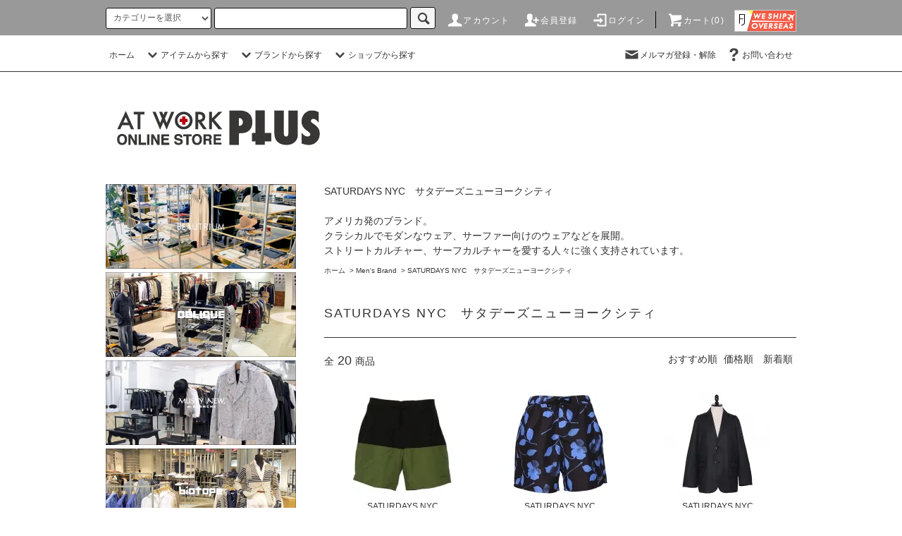

--- FILE ---
content_type: text/html; charset=EUC-JP
request_url: https://atwork-plus.net/?mode=cate&cbid=1110311&csid=434
body_size: 16252
content:
<!DOCTYPE html PUBLIC "-//W3C//DTD XHTML 1.0 Transitional//EN" "http://www.w3.org/TR/xhtml1/DTD/xhtml1-transitional.dtd">
<html xmlns:og="http://ogp.me/ns#" xmlns:fb="http://www.facebook.com/2008/fbml" xmlns:mixi="http://mixi-platform.com/ns#" xmlns="http://www.w3.org/1999/xhtml" xml:lang="ja" lang="ja" dir="ltr">
<head>
<meta http-equiv="content-type" content="text/html; charset=euc-jp" />
<meta http-equiv="X-UA-Compatible" content="IE=edge,chrome=1" />
<title>SATURDAYS NYC　サタデーズニューヨークシティ　- AT WORK PLUS +　MENS LADIES SELECT SHOP</title>
<meta name="Keywords" content="SATURDAYS NYC,サタデーズニューヨークシティ,AT WORK,アットワーク,AT WORK PLUS +,通販,オンラインショップ,正規,メンズ,レディース,ブランド," />
<meta name="Description" content="AT WORK PLUS+はメンズ・レディースファッションブランドの正規取扱店・公式通販サイトです。弊社では、茨城県水戸市で10店舗の実店舗を運営しています。" />
<meta name="Author" content="AT WORK PLUS+" />
<meta name="Copyright" content="AT WORK PLUS+" />
<meta http-equiv="content-style-type" content="text/css" />
<meta http-equiv="content-script-type" content="text/javascript" />
<link rel="stylesheet" href="https://atwork-plus.net/css/framework/colormekit.css" type="text/css" />
<link rel="stylesheet" href="https://atwork-plus.net/css/framework/colormekit-responsive.css" type="text/css" />
<link rel="stylesheet" href="https://img11.shop-pro.jp/PA01143/547/css/25/index.css?cmsp_timestamp=20260113092741" type="text/css" />
<link rel="stylesheet" href="https://img11.shop-pro.jp/PA01143/547/css/25/product_list.css?cmsp_timestamp=20260113092741" type="text/css" />

<link rel="alternate" type="application/rss+xml" title="rss" href="https://atwork-plus.net/?mode=rss" />
<link rel="alternate" media="handheld" type="text/html" href="https://atwork-plus.net/?mode=cate&cbid=1110311&csid=434" />
<link rel="shortcut icon" href="https://img11.shop-pro.jp/PA01143/547/favicon.ico?cmsp_timestamp=20240828111140" />
<script type="text/javascript" src="//ajax.googleapis.com/ajax/libs/jquery/1.11.0/jquery.min.js" ></script>
<meta property="og:title" content="SATURDAYS NYC　サタデーズニューヨークシティ　- AT WORK PLUS +　MENS LADIES SELECT SHOP" />
<meta property="og:description" content="AT WORK PLUS+はメンズ・レディースファッションブランドの正規取扱店・公式通販サイトです。弊社では、茨城県水戸市で10店舗の実店舗を運営しています。" />
<meta property="og:url" content="https://atwork-plus.net?mode=cate&cbid=1110311&csid=434" />
<meta property="og:site_name" content="AT WORK PLUS + MEN'S & LADY'S SELECT SHOP" />
<meta property="og:image" content=""/>
<link rel="apple-touch-icon" href="https://img11.shop-pro.jp/PA01143/547/etc/logo_m.png?209900" />
<!-- Global site tag (gtag.js) - Google Analytics -->
<script async src="https://www.googletagmanager.com/gtag/js?id=UA-125188551-1"></script>
<script>
  window.dataLayer = window.dataLayer || [];
  function gtag(){dataLayer.push(arguments);}
  gtag('js', new Date());

  gtag('config', 'UA-125188551-1');
</script>

<meta name="facebook-domain-verification" content="70nb5ryw132cts7eq05tlsr8n094ty" />

<head prefix=”og: http://ogp.me/ns#”>
<meta property="og:url" content="https://atwork-plus.net"/>
<meta property="og:type" content="website"/>
<meta property="og:title" content="AT WORK PLUS + MEN'S & LADY'S SELECT SHOP"/>
<meta property="og:description" content="AT WORK PLUS+ メンズ・レディースファッションブランドの正規取扱店・公式通販サイトです。1986年から茨城県水戸市で10店舗の実店舗を運営しています。14時までのご注文で毎日即日発送しています。(定休木曜日)"/>
<meta property="og:site_name" content="AT WORK PLUS + MEN'S & LADY'S SELECT SHOP"/>
<meta property="og:image" content="https://img11.shop-pro.jp/PA01143/547/etc_base64/b3BnMjUwOQ.jpg?cmsp_timestamp=20250910115910"/>
<script>
  var Colorme = {"page":"product_list","shop":{"account_id":"PA01143547","title":"AT WORK PLUS + MEN'S & LADY'S SELECT SHOP"},"basket":{"total_price":0,"items":[]},"customer":{"id":null}};

  (function() {
    function insertScriptTags() {
      var scriptTagDetails = [{"src":"https:\/\/app.sbd-style.net\/api\/js\/option_table_create.js","integrity":"sha256-JemcRxo7aWsUDEkRdhUXGJOp+ujHBKEMRhM4Mr+BUQo="},{"src":"https:\/\/welcome-coupon.colorme.app\/js\/coupon.js?account_id=PA01143547","integrity":null},{"src":"https:\/\/www.arrival-quality.com\/apps\/colorme\/favorites\/Favorites.js","integrity":"sha384-v4YB1VsvZoLJu+vdNd2wzf8o72qWpkewTHSv0Tdt5KeAo6YXnE1Cn4QeY4uwoVXe"},{"src":"https:\/\/connect.buyee.jp\/8479f330f3132fb958014fec95c74a54c24854c75cc29bc4c2e0a6c46a1f98df\/main.js","integrity":"sha384-S4NnZJAksliC8HTCx2IxXNWh9u\/ZOACjosXvVl2o7avefpLKcvW6mEUGtWdZy9d4"}];
      var entry = document.getElementsByTagName('script')[0];

      scriptTagDetails.forEach(function(tagDetail) {
        var script = document.createElement('script');

        script.type = 'text/javascript';
        script.src = tagDetail.src;
        script.async = true;

        if( tagDetail.integrity ) {
          script.integrity = tagDetail.integrity;
          script.setAttribute('crossorigin', 'anonymous');
        }

        entry.parentNode.insertBefore(script, entry);
      })
    }

    window.addEventListener('load', insertScriptTags, false);
  })();
</script><script>
  var Colorme = {"page":"product_list","shop":{"account_id":"PA01143547","title":"AT WORK PLUS + MEN'S & LADY'S SELECT SHOP"},"basket":{"total_price":0,"items":[]},"customer":{"id":null}};

  (function() {
    function insertFastScriptTags() {
      var scriptTagDetails = [{"src":"https:\/\/custom-options-assets.colorme.app\/custom-options-es5.js","integrity":null}];
      var entry = document.getElementsByTagName('script')[0];

      scriptTagDetails.forEach(function(tagDetail) {
        var script = document.createElement('script');

        script.type = 'text/javascript';
        script.src = tagDetail.src;
        script.async = true;

        if( tagDetail.integrity ) {
          script.integrity = tagDetail.integrity;
          script.setAttribute('crossorigin', 'anonymous');
        }

        entry.parentNode.insertBefore(script, entry);
      })
    }

    window.addEventListener('DOMContentLoaded', insertFastScriptTags, false);
  })();
</script>
</head>
<body>
<meta name="colorme-acc-payload" content="?st=1&pt=10028&ut=1110311,434&at=PA01143547&v=20260131142204&re=&cn=abd62410f546e3adb92879e2a6069a6c" width="1" height="1" alt="" /><script>!function(){"use strict";Array.prototype.slice.call(document.getElementsByTagName("script")).filter((function(t){return t.src&&t.src.match(new RegExp("dist/acc-track.js$"))})).forEach((function(t){return document.body.removeChild(t)})),function t(c){var r=arguments.length>1&&void 0!==arguments[1]?arguments[1]:0;if(!(r>=c.length)){var e=document.createElement("script");e.onerror=function(){return t(c,r+1)},e.src="https://"+c[r]+"/dist/acc-track.js?rev=3",document.body.appendChild(e)}}(["acclog001.shop-pro.jp","acclog002.shop-pro.jp"])}();</script><script src="https://img.shop-pro.jp/tmpl_js/76/jquery.tile.js"></script>
<script src="https://img.shop-pro.jp/tmpl_js/76/jquery.skOuterClick.js"></script>
<script src="https://img.shop-pro.jp/tmpl_js/76/smoothscroll.js"></script>
<script src="https://img.shop-pro.jp/tmpl_js/76/utility.index.js"></script>

<div id="wrapper">
  <div id="header">
    <div class="header_top">

      <div class="header_top_inner container">

        <form action="https://atwork-plus.net/" method="GET" class="search_form visible-desktop">
          <input type="hidden" name="mode" value="srh" /><input type="hidden" name="sort" value="n" />
          <select name="cid" class="search_select">
            <option value="">カテゴリーを選択</option>
                          <option value="1110311,0">Men's Brand</option>
                          <option value="1110389,0">Lady's Brand</option>
                          <option value="1110393,0">Goods...etc</option>
                      </select>
          <input type="text" name="keyword" class="search_box" />
          <button class="btn_search btn btn-xs"><i class="icon-lg-b icon-search"></i></button>
        </form>
        <ul class="header_nav_headline inline visible-desktop">
          <li>
            <a href="https://atwork-plus.net/?mode=myaccount"><i class="icon-lg-w icon-user"></i>アカウント</a>
          </li>
                                                    <li>
                  <a href="https://atwork-plus.net/customer/signup/new"><i class="icon-lg-w icon-adduser"></i>会員登録</a>
                </li>
                            <li>
                <a href="https://atwork-plus.net/?mode=login&shop_back_url=https%3A%2F%2Fatwork-plus.net%2F"><i class="icon-lg-w icon-login"></i>ログイン</a>
              </li>
                                <li class="headline_viewcart">
            <a href="https://atwork-plus.net/cart/proxy/basket?shop_id=PA01143547&shop_domain=atwork-plus.net"><i class="icon-lg-w icon-cart"></i>カート(0)</a>
          </li>
									<script src="https://www.fromjapanlimited.com/js/banner/fromjapan_bn.js"></script>
<script type="text/javascript">
var _fj_bnParam = {'merchant':'MA-188-46135989','bnType':'3'
 };try{_fj_bnDrow();}catch(err){}
</script> 
        </ul>


        <div class="header_nav_phone hidden-desktop">

          <span class="nav_btn_phone"><i class="icon-lg-w icon-list"></i>メニュー</span>
          <div class="header_nav_lst_phone">
            <ul class="unstyled">
              <li>
                <a href="./">ホーム</a>
              </li>
              <li>
                <a href="https://atwork-plus.net/cart/proxy/basket?shop_id=PA01143547&shop_domain=atwork-plus.net">カートを見る</a>
              </li>
              <li>
                <a href="https://atwork-plus.net/?mode=myaccount">アカウント</a>
              </li>
                                                                    <li>
                      <a href="https://atwork-plus.net/customer/signup/new">会員登録</a>
                    </li>
                                    <li>
                    <a href="https://atwork-plus.net/?mode=login&shop_back_url=https%3A%2F%2Fatwork-plus.net%2F">ログイン</a>
                  </li>
                                                            <li>
                  <a href="https://atwork-plus.shop-pro.jp/customer/newsletter/subscriptions/new">メルマガ登録・解除</a>
                </li>
                            <li>
                <a href="https://atwork-plus.shop-pro.jp/customer/inquiries/new">お問い合わせ</a>
              </li>
            </ul>
          </div>
					<span><script src="https://www.fromjapanlimited.com/js/banner/fromjapan_bn.js"></script>
<script type="text/javascript">
var _fj_bnParam = {'merchant':'MA-188-46135989','bnType':'3'
 };try{_fj_bnDrow();}catch(err){}
						</script> </span>
        </div>
      </div>
    </div>

                <div class="header_mid hidden-phone">
      <div class="header_mid_inner container">
        <div class="header_nav_global">
          <ul class="header_nav_global_left inline">
            <li><a href="./">ホーム</a></li>
            <li class="header_nav_global_left_category">
              <a href="javascript:void(0)"><i class="icon-lg-b icon-chevron_down"></i>アイテムから探す</a>
              <div class="header_nav_global_box header_nav_global_box_catogory row">
                <p class="header_nav_global_box_heading col col-lg-3">ITEM SEARCH</p>
                <div class="header_nav_global_box_detail col col-lg-9 row">
                      <ul class="row header_nav_global_box_lists col col-lg-4 col-md-4 col-sm-6 col-xs-12 unstyled">
                        <li><a href="http://atwork-plus.net/?mode=grp&gid=1233185&sort=n">【New】Men's Item </a></li>
                        <li><a href="http://atwork-plus.net/?mode=grp&gid=1233186&sort=n">【New】Lady's Item </a></li>
												<li><a href="https://atwork-plus.net/?mode=grp&gid=2836557&sort=n">【New】Unisex Wear </a></li>
                        <li><a href="http://atwork-plus.net/?mode=grp&gid=1233187&sort=n">【New】Goods...etc</a></li>
                        <li><a href="http://atwork-plus.net/?mode=f4">Men's Item List</a></li>
                        <li><a href="http://atwork-plus.net/?mode=f5">Lady's Item List</a></li>
												<li><a href="https://atwork-plus.net/?tid=21&mode=f25">UNISEX Item List</a></li>
                        <li><a href="http://atwork-plus.net/?mode=f6">Goods...etc</a></li>
                        

									</ul>
                </div>
              </div>
            </li>
                <li class="header_nav_global_left_group">
                  <a href="javascript:void(0)"><i class="icon-lg-b icon-chevron_down"></i>ブランドから探す</a>
                  <div class="header_nav_global_box header_nav_global_box_group row">
                    <p class="header_nav_global_box_heading col col-lg-3">BRAND SEARCH</p>
                    <div class="header_nav_global_box_detail col col-lg-9 row">
                      <ul class="row header_nav_global_box_lists col col-lg-4 col-md-4 col-sm-6 col-xs-12 unstyled">
                        <li><a href="http://atwork-plus.net/?mode=f1">Men's Brand</a></li>
                        <li><a href="http://atwork-plus.net/?mode=f2">Lady's Brand</a></li>
                        <li><a href="http://atwork-plus.net/?mode=f3">Goods...etc</a></li>
                      </ul>
                    </div>
                  </div>
                </li>

              <li class="header_nav_global_left_contents">
                <a href="javascript:void(0)"><i class="icon-lg-b icon-chevron_down"></i>ショップから探す</a>
                <div class="header_nav_global_box header_nav_global_box_contents row">
                  <p class="header_nav_global_box_heading col col-lg-3">SHOP</p>
                  <div class="header_nav_global_box_detail col col-lg-9 row">
                     <ul class="col col-lg-12 row unstyled">
                        <li><a href="http://atwork-plus.net/?mode=grp&gid=1239204&sort=n">OBLIQUE</a></li>
                        <li><a href="http://atwork-plus.net/?mode=grp&gid=1242716&sort=n">biotope</a></li>
                        <li><a href="http://atwork-plus.net/?mode=grp&gid=1448029&sort=n">rollin'</a></li>
                        
                        <li><a href="http://atwork-plus.net/?mode=grp&gid=1245882&sort=n">BEAUTRIUM</a></li>
                        <li><a href="http://atwork-plus.net/?mode=grp&gid=1245246&sort=n">MUSTY NEW</a></li>
                      </ul>
                  </div>
                </div>
              </li>

          </ul>
            						
					<ul class="header_nav_global_right inline">
            <li class="visible-desktop"><a href="https://atwork-plus.shop-pro.jp/customer/newsletter/subscriptions/new"><i class="icon-lg-b icon-mail"></i>メルマガ登録・解除</a></li>            <li class="visible-desktop"><a href="https://atwork-plus.shop-pro.jp/customer/inquiries/new"><i class="icon-lg-b icon-help"></i>お問い合わせ</a></li>
						<ul class="header_nav_global_social inline">
	<li><a href="https://www.instagram.com/at_work_plus/"><i class="icon-lg-b.icon-instagram"></i></a></li>
            <li><script src="https://www.fromjapanlimited.com/js/banner/fromjapan_bn.js"></li></script>

                                            							


	<!-- <script type="text/javascript">
var _fj_bnParam = {'merchant':'MA-188-46135989','bnType':'3','jpShow':'on'
 };try{_fj_bnDrow();}catch(err){}
</script>  -->

            
	            </li>
          </ul>

        </div>
      </div>
    </div>

    <div class="header_btm container clearfix">
              <h1 class="header_logo"><a href="./"><img src="https://img11.shop-pro.jp/PA01143/547/PA01143547.jpg?cmsp_timestamp=20240828111140" alt="AT WORK PLUS + MEN&#039;S &amp; LADY&#039;S SELECT SHOP" /></a></h1>
       
<p>  <center></center></p>

                                 
      


                          		<ul class="header_nav_global_social inline visible-phone">
<li><a href="https://www.instagram.com/at_work_plus/"><i class="icon-lg-b.icon-instagram"></i></a></li>
      

              <form action="https://atwork-plus.net/" method="GET" class="search_form visible-phone">
          <input type="hidden" name="mode" value="srh" /><input type="hidden" name="sort" value="n" />
          <select name="cid" class="search_select">
            <option value="">カテゴリーを選択</option>
                          <option value="1110311,0">Men's Brand</option>
                          <option value="1110389,0">Lady's Brand</option>
                          <option value="1110393,0">Goods...etc</option>
                      </select>
          <input type="text" name="keyword" class="search_box" />
          <button class="btn_search btn btn-xs"><i class="icon-lg-b icon-search"></i></button>
        </form>
          </div>
  </div>
  <div class="main row">
    <div id="contents" class="contents  col col-md-9 col-sm-12">
      <script src="https://img.shop-pro.jp/tmpl_js/76/utility.product_list.js"></script>

<div>
  
    

  
      <div class="cg_freespace_01">SATURDAYS NYC　サタデーズニューヨークシティ<br><br>
アメリカ発のブランド。<br>
クラシカルて&#12441;モタ&#12441;ンなウェア、サーファー向けのウェアなと&#12441;を展開。<br>
ストリートカルチャー、サーフカルチャーを愛する人々に強く支持されています。 <br>
</div>
    

  
    

  
  <ul class="pankuzu_lists inline container">
    <li class="pankuzu_list"><a href="./">ホーム</a></li>
                  <li class="pankuzu_list">&nbsp;&gt;&nbsp;<a href="?mode=cate&cbid=1110311&csid=0&sort=n">Men's Brand</a></li>
                    <li class="pankuzu_list">&nbsp;&gt;&nbsp;<a href="?mode=cate&cbid=1110311&csid=434&sort=n">SATURDAYS NYC　サタデーズニューヨークシティ</a></li>
            </ul>
  

  
    

  
    

  <h2 class="heading productlist_heading">
          SATURDAYS NYC　サタデーズニューヨークシティ
      </h2>

      
    <div class="clearfix">
      <p class="productlist_number hidden-phone">全<span>20</span>商品</p>
      <p class="productlist_sort">
        おすすめ順
                          <a href="?mode=cate&cbid=1110311&csid=434&sort=p">価格順</a>                  <a href="?mode=cate&cbid=1110311&csid=434&sort=n">新着順</a>      </p>
    </div>
    
    
    <div class="pagerlist_sp pagerlist_sp_top col-md-12 col-lg-12 col visible-phone">
      <ul class="unstyled">
        <li>
                      <span class="btn btn-03 disabled">&lt; Prev</span>
                  </li>
        <li>
                      <span class="btn btn-03 disabled">Next &gt;</span>
                  </li>
      </ul>
      <div class="pagerlist_pos">
        全<span>20</span>商品&nbsp;<span>1</span>-<span>20</span>表示
      </div>
    </div>
    
    
    <ul class="row unstyled productlist_lists">
              <li class="col col-sm-4 col-lg-4 productlist_list">
          <a href="?pid=180688311">
                          <img src="https://img11.shop-pro.jp/PA01143/547/product/180688311_th.jpg?cmsp_timestamp=20240430181459" alt="SATURDAYS NYC<br>サタデーズニューヨークシティ<br>Ennis Boardshort 05" class="show item_img" />
                      </a>
          <a href="?pid=180688311">
            <span class="item_name show">SATURDAYS NYC<br>サタデーズニューヨークシティ<br>Ennis Boardshort 05</span>
          </a>



                                      <span class="item_price show">16,500円(税込)</span>
            

        </li>



              <li class="col col-sm-4 col-lg-4 productlist_list">
          <a href="?pid=180937830">
                          <img src="https://img11.shop-pro.jp/PA01143/547/product/180937830_th.jpg?cmsp_timestamp=20240518173911" alt="SATURDAYS NYC<br>サタデーズニューヨークシティ<br>Timothy Floral Impressions Swim Shorts 05" class="show item_img" />
                      </a>
          <a href="?pid=180937830">
            <span class="item_name show">SATURDAYS NYC<br>サタデーズニューヨークシティ<br>Timothy Floral Impressions Swim Shorts 05</span>
          </a>



                                      <span class="item_price show">17,600円(税込)</span>
            

        </li>



              <li class="col col-sm-4 col-lg-4 productlist_list">
          <a href="?pid=182929617">
                          <img src="https://img11.shop-pro.jp/PA01143/547/product/182929617_th.jpg?cmsp_timestamp=20241005184617" alt="SATURDAYS NYC<br>サタデーズニューヨークシティ<br>WOOL SAXONY TAILORED JACKET 05" class="show item_img" />
                      </a>
          <a href="?pid=182929617">
            <span class="item_name show">SATURDAYS NYC<br>サタデーズニューヨークシティ<br>WOOL SAXONY TAILORED JACKET 05</span>
          </a>



                                      <span class="item_price show">42,900円(税込)</span>
            

        </li>



              <li class="col col-sm-4 col-lg-4 productlist_list">
          <a href="?pid=185229608">
                          <img src="https://img11.shop-pro.jp/PA01143/547/product/185229608_th.jpg?cmsp_timestamp=20250309163115" alt="SATURDAYS NYC<br>サタデーズニューヨークシティ<br>Miller Standard LS Tee 05" class="show item_img" />
                      </a>
          <a href="?pid=185229608">
            <span class="item_name show">SATURDAYS NYC<br>サタデーズニューヨークシティ<br>Miller Standard LS Tee 05</span>
          </a>



                                      <span class="item_price show">9,900円(税込)</span>
            

        </li>



              <li class="col col-sm-4 col-lg-4 productlist_list">
          <a href="?pid=185229637">
                          <img src="https://img11.shop-pro.jp/PA01143/547/product/185229637_th.jpg?cmsp_timestamp=20250309163210" alt="SATURDAYS NYC<br>サタデーズニューヨークシティ<br>Miller Standard LS Tee 05" class="show item_img" />
                      </a>
          <a href="?pid=185229637">
            <span class="item_name show">SATURDAYS NYC<br>サタデーズニューヨークシティ<br>Miller Standard LS Tee 05</span>
          </a>



                                      <span class="item_price show">9,900円(税込)</span>
            

        </li>



              <li class="col col-sm-4 col-lg-4 productlist_list">
          <a href="?pid=186055178">
                          <img src="https://img11.shop-pro.jp/PA01143/547/product/186055178_th.jpg?cmsp_timestamp=20250412185550" alt="SATURDAYS NYC<br>サタデーズニューヨークシティ<br>Miku Sunglass 05" class="show item_img" />
                      </a>
          <a href="?pid=186055178">
            <span class="item_name show">SATURDAYS NYC<br>サタデーズニューヨークシティ<br>Miku Sunglass 05</span>
          </a>



                                      <span class="item_price show">19,800円(税込)</span>
            

        </li>



              <li class="col col-sm-4 col-lg-4 productlist_list">
          <a href="?pid=186055188">
                          <img src="https://img11.shop-pro.jp/PA01143/547/product/186055188_th.jpg?cmsp_timestamp=20250412185633" alt="SATURDAYS NYC<br>サタデーズニューヨークシティ<br>Miku Sunglass 05" class="show item_img" />
                      </a>
          <a href="?pid=186055188">
            <span class="item_name show">SATURDAYS NYC<br>サタデーズニューヨークシティ<br>Miku Sunglass 05</span>
          </a>



                                      <span class="item_price show">19,800円(税込)</span>
            

        </li>



              <li class="col col-sm-4 col-lg-4 productlist_list">
          <a href="?pid=186056000">
                          <img src="https://img11.shop-pro.jp/PA01143/547/product/186056000_th.jpg?cmsp_timestamp=20250412190337" alt="SATURDAYS NYC<br>サタデーズニューヨークシティ<br>Canty Gingham SS Shirt 05" class="show item_img" />
                      </a>
          <a href="?pid=186056000">
            <span class="item_name show">SATURDAYS NYC<br>サタデーズニューヨークシティ<br>Canty Gingham SS Shirt 05</span>
          </a>



                                      <span class="item_price show">23,100円(税込)</span>
            

        </li>



              <li class="col col-sm-4 col-lg-4 productlist_list">
          <a href="?pid=188812753">
                          <img src="https://img11.shop-pro.jp/PA01143/547/product/188812753_th.jpg?cmsp_timestamp=20251010160448" alt="SATURDAYS NYC<br>サタデーズニューヨークシティ<br>Miller Standard LS Tee 05" class="show item_img" />
                      </a>
          <a href="?pid=188812753">
            <span class="item_name show">SATURDAYS NYC<br>サタデーズニューヨークシティ<br>Miller Standard LS Tee 05</span>
          </a>



                                      <span class="item_price show">9,900円(税込)</span>
            

        </li>



              <li class="col col-sm-4 col-lg-4 productlist_list">
          <a href="?pid=188812870">
                          <img src="https://img11.shop-pro.jp/PA01143/547/product/188812870_th.jpg?cmsp_timestamp=20251010160538" alt="SATURDAYS NYC<br>サタデーズニューヨークシティ<br>Miller Standard LS Tee 05" class="show item_img" />
                      </a>
          <a href="?pid=188812870">
            <span class="item_name show">SATURDAYS NYC<br>サタデーズニューヨークシティ<br>Miller Standard LS Tee 05</span>
          </a>



                                      <span class="item_price show">9,900円(税込)</span>
            

        </li>



              <li class="col col-sm-4 col-lg-4 productlist_list">
          <a href="?pid=189291227">
                          <img src="https://img11.shop-pro.jp/PA01143/547/product/189291227_th.jpg?cmsp_timestamp=20251110145210" alt="SATURDAYS NYC<br>サタデーズニューヨークシティ<br>Buckle Leather Belt 05" class="show item_img" />
                      </a>
          <a href="?pid=189291227">
            <span class="item_name show">SATURDAYS NYC<br>サタデーズニューヨークシティ<br>Buckle Leather Belt 05</span>
          </a>



                                      <span class="item_price show">14,300円(税込)</span>
            

        </li>



              <li class="col col-sm-4 col-lg-4 productlist_list">
          <a href="?pid=189291423">
                          <img src="https://img11.shop-pro.jp/PA01143/547/product/189291423_th.jpg?cmsp_timestamp=20251110145321" alt="SATURDAYS NYC<br>サタデーズニューヨークシティ<br>G.I Leather Belt 05" class="show item_img" />
                      </a>
          <a href="?pid=189291423">
            <span class="item_name show">SATURDAYS NYC<br>サタデーズニューヨークシティ<br>G.I Leather Belt 05</span>
          </a>



                                      <span class="item_price show">7,150円(税込)</span>
            

        </li>



              <li class="col col-sm-4 col-lg-4 productlist_list">
          <a href="?pid=189291595">
                          <img src="https://img11.shop-pro.jp/PA01143/547/product/189291595_th.jpg?cmsp_timestamp=20251110145605" alt="SATURDAYS NYC<br>サタデーズニューヨークシティ<br>Max Weight Relaxed Surf LS Tee 05" class="show item_img" />
                      </a>
          <a href="?pid=189291595">
            <span class="item_name show">SATURDAYS NYC<br>サタデーズニューヨークシティ<br>Max Weight Relaxed Surf LS Tee 05</span>
          </a>



                                      <span class="item_price show">13,200円(税込)</span>
            

        </li>



              <li class="col col-sm-4 col-lg-4 productlist_list">
          <a href="?pid=189291793">
                          <img src="https://img11.shop-pro.jp/PA01143/547/product/189291793_th.jpg?cmsp_timestamp=20251110145711" alt="SATURDAYS NYC<br>サタデーズニューヨークシティ<br>Warren Miller Stacked Standard Hoodie 05" class="show item_img" />
                      </a>
          <a href="?pid=189291793">
            <span class="item_name show">SATURDAYS NYC<br>サタデーズニューヨークシティ<br>Warren Miller Stacked Standard Hoodie 05</span>
          </a>



                                      <span class="item_price show">25,300円(税込)</span>
            

        </li>



              <li class="col col-sm-4 col-lg-4 productlist_list">
          <a href="?pid=189292562">
                          <img src="https://img11.shop-pro.jp/PA01143/547/product/189292562_th.jpg?cmsp_timestamp=20251110150034" alt="SATURDAYS NYC<br>サタデーズニューヨークシティ<br>Atkins Speckled Sweater 05" class="show item_img" />
                      </a>
          <a href="?pid=189292562">
            <span class="item_name show">SATURDAYS NYC<br>サタデーズニューヨークシティ<br>Atkins Speckled Sweater 05</span>
          </a>



                                      <span class="item_price show">27,500円(税込)</span>
            

        </li>



              <li class="col col-sm-4 col-lg-4 productlist_list">
          <a href="?pid=189292707">
                          <img src="https://img11.shop-pro.jp/PA01143/547/product/189292707_th.jpg?cmsp_timestamp=20251110150108" alt="SATURDAYS NYC<br>サタデーズニューヨークシティ<br>Greg Slash Sweater 05" class="show item_img" />
                      </a>
          <a href="?pid=189292707">
            <span class="item_name show">SATURDAYS NYC<br>サタデーズニューヨークシティ<br>Greg Slash Sweater 05</span>
          </a>



                                      <span class="item_price show">22,000円(税込)</span>
            

        </li>



              <li class="col col-sm-4 col-lg-4 productlist_list">
          <a href="?pid=189292726">
                          <img src="https://img11.shop-pro.jp/PA01143/547/product/189292726_th.jpg?cmsp_timestamp=20251110150141" alt="SATURDAYS NYC<br>サタデーズニューヨークシティ<br>Greg Slash Sweater 05" class="show item_img" />
                      </a>
          <a href="?pid=189292726">
            <span class="item_name show">SATURDAYS NYC<br>サタデーズニューヨークシティ<br>Greg Slash Sweater 05</span>
          </a>



                                      <span class="item_price show">22,000円(税込)</span>
            

        </li>



              <li class="col col-sm-4 col-lg-4 productlist_list">
          <a href="?pid=189786576">
                          <img src="https://img11.shop-pro.jp/PA01143/547/product/189786576_th.jpg?cmsp_timestamp=20251215135810" alt="SATURDAYS NYC<br>サタデーズニューヨークシティ<br>Logo Sock 05" class="show item_img" />
                      </a>
          <a href="?pid=189786576">
            <span class="item_name show">SATURDAYS NYC<br>サタデーズニューヨークシティ<br>Logo Sock 05</span>
          </a>



                                      <span class="item_price show">1,980円(税込)</span>
            

        </li>



              <li class="col col-sm-4 col-lg-4 productlist_list">
          <a href="?pid=189786693">
                          <img src="https://img11.shop-pro.jp/PA01143/547/product/189786693_th.jpg?cmsp_timestamp=20251215135937" alt="SATURDAYS NYC<br>サタデーズニューヨークシティ<br>
SNYC Solid Beanie 05" class="show item_img" />
                      </a>
          <a href="?pid=189786693">
            <span class="item_name show">SATURDAYS NYC<br>サタデーズニューヨークシティ<br>
SNYC Solid Beanie 05</span>
          </a>



                                      <span class="item_price show">8,800円(税込)</span>
            

        </li>



              <li class="col col-sm-4 col-lg-4 productlist_list">
          <a href="?pid=189786710">
                          <img src="https://img11.shop-pro.jp/PA01143/547/product/189786710_th.jpg?cmsp_timestamp=20251215140007" alt="SATURDAYS NYC<br>サタデーズニューヨークシティ<br>
SNYC Solid Beanie 05" class="show item_img" />
                      </a>
          <a href="?pid=189786710">
            <span class="item_name show">SATURDAYS NYC<br>サタデーズニューヨークシティ<br>
SNYC Solid Beanie 05</span>
          </a>



                                      <span class="item_price show">8,800円(税込)</span>
            

        </li>



      
    </ul>
    
    
    <div class="pagerlist col-md-12 col-lg-12 col hidden-phone">
      <ul class="unstyled text-center">
        <li><span>&lt;</span></li>
                  <li>
                                      <span>1</span>
                                  </li>
                <li><span>&gt;</span></li>
      </ul>
    </div>
    <div class="pagerlist_sp pagerlist_sp_btm col-md-12 col-lg-12 col visible-phone">
      <div class="pagerlist_pos">
        全<span>20</span>商品&nbsp;<span>1</span>-<span>20</span>表示
      </div>
      <ul class="unstyled">
        <li>
                      <span class="btn btn-03 disabled">&lt; Prev</span>
                  </li>
        <li>
                      <span class="btn btn-03 disabled">Next &gt;</span>
                  </li>
      </ul>
    </div>

    
  
  
    

  
    

  
    

</div>    </div>
    <div id="side" class="side col col-md-3 col-sm-12 hidden-phone">
      


                <ul class="side_banner side_banner_lists unstyled">

            <li class="side_freepage_list list"><a href="http://atwork-plus.net/?tid=15&mode=f20"><img src="https://img11.shop-pro.jp/PA01143/547/etc/shoplist_01.jpg?cmsp_timestamp=2119" alt=“BEAUTRIUM” /></a></li>
                <li class="side_freepage_list list"><a href="http://atwork-plus.net/?tid=15&mode=f13"><img src="https://img11.shop-pro.jp/PA01143/547/etc/shoplist_02.jpg?cmsp_timestamp=2121" alt=“OBLIQUE” /></a></li>
                <li class="side_freepage_list list"><a href="http://atwork-plus.net/?tid=15&mode=f21"><img src="https://img11.shop-pro.jp/PA01143/547/etc/shoplist_04.jpg?cmsp_timestamp=2127" alt=“MUSTY NEW” /></a></li>
                <li class="side_freepage_list list"><a href="http://atwork-plus.net/?tid=15&mode=f14"><img src="https://img11.shop-pro.jp/PA01143/547/etc/shoplist_05.jpg?cmsp_timestamp=2139" alt=“biotope” /></a></li>
                
                <li class="side_freepage_list list"><a href="http://atwork-plus.net/?tid=15&mode=f23"><img src="https://img11.shop-pro.jp/PA01143/547/etc/shoplist_12.jpg?cmsp_timestamp=2102" alt=“rollin” /></a></li>
                <li class="side_freepage_list list"><a href="http://www.at-work.co.jp/shop14.html"><img src="https://img11.shop-pro.jp/PA01143/547/etc/shoplist_14.jpg?cmsp_timestamp=2114" alt=“Theory” /></a></li>
                <li class="side_freepage_list list"><a href="http://www.at-work.co.jp/shop15.html"><img src="https://img11.shop-pro.jp/PA01143/547/etc/shoplist_15.jpg?cmsp_timestamp=2125" alt=“Theory luxe” /></a></li>
                <li class="side_freepage_list list"><a href="http://www.at-work.co.jp/shop08.html"><img src="https://img11.shop-pro.jp/PA01143/547/etc/shoplist_16.jpg?cmsp_timestamp=2138" alt=“WEEKEND MaxMara” /></a></li>
                <li class="side_freepage_list list"><a href="http://www.at-work.co.jp/shop17.html"><img src="https://img11.shop-pro.jp/PA01143/547/etc/shoplist_17.jpg?cmsp_timestamp=2151" alt=“Theory MEN” /></a></li>

              </ul>


			
					
			   <div class="side_group">
					<h3 class="side_group_heading heading">ブランドから探す</h3>
            <ul class="side_group_lists lists unstyled">
              <li class="side_group_list list">
                  <a href="http://atwork-plus.net/?mode=f1" class="list_link show">
                    <span class="list_icon_arrow icon-lg-b icon-chevron_right"></span>
                    <span class="list_link_name">Men's Brand </span>
                  </a></li>
              <li class="side_group_list list">
                  <a href="http://atwork-plus.net/?mode=f2" class="list_link show">
                    <span class="list_icon_arrow icon-lg-b icon-chevron_right"></span>
                    <span class="list_link_name">Lady's Brand </span>
                  </a></li>
              <li class="side_group_list list">
                  <a href="http://atwork-plus.net/?mode=f3" class="list_link show">
                    <span class="list_icon_arrow icon-lg-b icon-chevron_right"></span>
                    <span class="list_link_name">Goods...etc</span>
                  </a></li>
					 </ul>
          </div>

      
			
			      
                    		
			          <div class="side_group">
            <h3 class="side_group_heading heading">アイテムから探す</h3>
        <ul class="side_banner side_banner_lists unstyled">
							
							
									
						<li class="side_banner_list col col-sm-4 col-xs-12">
							<a href="http://atwork-plus.net/?mode=grp&gid=197320&sort=n">
								<img src="https://img11.shop-pro.jp/PA01143/547/etc/mode_top_mens.jpg?cmsp_timestamp=2120" alt="メンズアイテム" /></a></li>
						<li class="side_banner_list col col-sm-4 col-xs-12">
							<a href="http://atwork-plus.net/?mode=grp&gid=197321&sort=n">
								<img src="https://img11.shop-pro.jp/PA01143/547/etc/mode_top_ladys.jpg?cmsp_timestamp=210204" alt="レディースアイテム" /></a></li>
						<li class="side_banner_list col col-sm-4 col-xs-12">
							<a href="http://atwork-plus.net/?mode=grp&gid=197322&sort=n">
								<img src="https://img11.shop-pro.jp/PA01143/547/etc/mode_top_goods.jpg?cmsp_timestamp=210100" alt="ユニセックス＆グッズ" /></a></li>
						<!-- <li class="side_banner_list col col-sm-4 col-xs-12">
							<a href="http://atwork-plus.net/?mode=grp&gid=195829&sort=n">
								<img src="https://img11.shop-pro.jp/PA01143/547/etc/mode_top_sale.jpg?cmsp_timestamp=20230226144037" alt="SALE" /></a></li> -->
					  <li class="side_banner_list col col-sm-4 col-xs-12"><a href="http://atwork-plus.net/?tid=15&mode=f11"><img src="https://img11.shop-pro.jp/PA01143/547/etc/mode_left_gift.jpg?cmsp_timestamp=211002" alt=“Gift Wrapping” /></a></li>
						<li class="side_banner_list col col-sm-4 col-xs-12"><a href="https://en-gage.net/at-work_recruit"><img src="https://img11.shop-pro.jp/PA01143/547/etc/mode_left_rec.jpg?cmsp_timestamp=2091" alt=“recruit” /></a></li>
						</ul>
			</div>
      
			



            
            
             
 <!-- <li class="side_freepage_list list"><a href="http://atwork-plus.net/?mode=cate&cbid=1110389&csid=197&sort=n"><img src="https://img11.shop-pro.jp/PA01143/547/etc/mode_left_hyke.jpg?cmsp_timestamp=20180803180854" alt="FUMIKA UCHIDA" /></a></li>

								<li class="side_freepage_list list"><a href="http://atwork-plus.net/?mode=cate&cbid=1110311&csid=191&sort=n"><img src="https://img11.shop-pro.jp/PA01143/547/etc/mode_left_fcrb.jpg?cmsp_timestamp=20170921155334" alt="fcrb" /></a></li>
								
                <li class="side_freepage_list list"><a href="http://atwork-plus.net/?mode=cate&cbid=1110311&csid=128&sort=n"><img src="https://img11.shop-pro.jp/PA01143/547/etc/mode_left_wtaps.jpg?cmsp_timestamp=20170921151956" alt="WTAPS" /></a></li>

                <li class="side_freepage_list list"><a href="http://atwork-plus.net/?mode=cate&cbid=1110311&csid=363&sort=n"><img src="https://img11.shop-pro.jp/PA01143/547/etc/mode_left_desc.jpg?cmsp_timestamp=20170921144040" alt="DESCENDANT" /></a></li>
						

                <li class="side_freepage_list list"><a href="http://atwork-plus.net/?mode=cate&cbid=1110311&csid=481&sort=n"><img src="https://img11.shop-pro.jp/PA01143/547/etc/mode_left_tenbox.jpg?cmsp_timestamp=20180803180958" alt="TENBOX" /></a></li>

                <li class="side_freepage_list list"><a href="http://atwork-plus.net/?mode=cate&cbid=1110311&csid=291&sort=n"><img src="https://img11.shop-pro.jp/PA01143/547/etc/mode_left_xxxlogo.jpg?cmsp_timestamp=20170921161800" alt="GOD SELECTION XXX" /></a></li> 

                <li class="side_freepage_list list"><a href="http://atwork-plus.net/?tid=15&mode=f11"><img src="https://img11.shop-pro.jp/PA01143/547/etc/mode_left_gift.jpg?cmsp_timestamp=211002" alt=“Gift Wrapping” /></a></li>
								<li class="side_freepage_list list"><a href="https://en-gage.net/at-work_recruit"><img src="https://img11.shop-pro.jp/PA01143/547/etc/mode_left_rec.jpg?cmsp_timestamp=2091" alt=“recruit” /></a></li> 
 </ul>-->
            </div> 
			          </div> 


      

                           <!--          <div class="side_banner_long">
            <a href=""><img src="//img.shop-pro.jp/tmpl_img/76/side_banner_long.png" alt="ロングバナーの説明文" /></a>
          </div>
 -->
      
          </div>

      

    <div id="side" class="side col col-lg-3 col-sm-12 visible-phone">
            <h3 class="heading side_category_heading">アイテムサーチ</h3>
      

          <div class="side_category">

            <ul class="lists side_category_lists unstyled">

      
                <li class="list side_category_list">
                  <a href="#" class="list_link show">
                    <span class="list_icon_arrow icon-lg-b icon-chevron_right"></span>
                    <span class="list_link_name">ブランドから探す</span>
                  </a>
                      <ul class="lists side_subcategory_lists unstyled">
                        <li class="list side_subcategory_list visible-phone">
                          <a href="http://atwork-plus.net/?mode=f1" class="list_link show">
                            <span class="list_icon_arrow icon-lg-b icon-chevron_right"></span>
                            <span class="list_link_name">Men's Brand</span></a>
                        </li>
                    <li class="list side_subcategory_list">
                      <a href="http://atwork-plus.net/?mode=f2" class="list_link show">
                        <span class="list_icon_arrow icon-lg-b icon-chevron_right visible-phone"></span>
                        <span class="list_link_name">Lady's Brand</span></a>
                    </li>
                    <li class="list side_subcategory_list">
                      <a href="http://atwork-plus.net/?mode=f3" class="list_link show">
                        <span class="list_icon_arrow icon-lg-b icon-chevron_right visible-phone"></span>
                        <span class="list_link_name">Goods...etc</span></a>
                    </li>
                    </ul>
                </li>
      
      
                <li class="list side_category_list">
                  <a href="#" class="list_link show">
                    <span class="list_icon_arrow icon-lg-b icon-chevron_right"></span>
                    <span class="list_link_name">新着アイテムから探す</span>
                  </a>
                      <ul class="lists side_subcategory_lists unstyled">
                        <li class="list side_subcategory_list visible-phone">
                          <a href="http://atwork-plus.net/?mode=grp&gid=1233185&sort=n" class="list_link show">
                            <span class="list_icon_arrow icon-lg-b icon-chevron_right"></span>
                            <span class="list_link_name">M'ens Item</span></a>
                        </li>
                    <li class="list side_subcategory_list">
                      <a href="http://atwork-plus.net/?mode=grp&gid=1233186&sort=n" class="list_link show">
                        <span class="list_icon_arrow icon-lg-b icon-chevron_right visible-phone"></span>
                        <span class="list_link_name"> Lady's Item</span></a>
                    </li>
                    <li class="list side_subcategory_list">
                      <a href="http://atwork-plus.net/?mode=grp&gid=1233187&sort=n" class="list_link show">
                        <span class="list_icon_arrow icon-lg-b icon-chevron_right visible-phone"></span>
                        <span class="list_link_name">Unisex & Goods </span></a>
                    </li>
                    </ul>
                </li>
      
      
                <li class="list side_category_list">
                  <a href="#" class="list_link show">
                    <span class="list_icon_arrow icon-lg-b icon-chevron_right"></span>
                    <span class="list_link_name">アイテムリストから探す</span>
                  </a>
                      <ul class="lists side_subcategory_lists unstyled">
                        <li class="list side_subcategory_list visible-phone">
                          <a href="http://atwork-plus.net/?mode=f4" class="list_link show">
                            <span class="list_icon_arrow icon-lg-b icon-chevron_right"></span>
                            <span class="list_link_name"> M'ens Item</span></a>
                        </li>
                    <li class="list side_subcategory_list">
                      <a href="http://atwork-plus.net/?mode=f5" class="list_link show">
                        <span class="list_icon_arrow icon-lg-b icon-chevron_right visible-phone"></span>
                        <span class="list_link_name"> Lady's Item </span></a>
                    </li>
                    <li class="list side_subcategory_list">
                      <a href="http://atwork-plus.net/?mode=f6" class="list_link show">
                        <span class="list_icon_arrow icon-lg-b icon-chevron_right visible-phone"></span>
                        <span class="list_link_name"> Unisex & Goods </span></a>
                    </li>
                    <!-- <li class="list side_subcategory_list">
                      <a href="http://atwork-plus.net/?mode=grp&gid=195829&sort=n" class="list_link show">
                        <span class="list_icon_arrow icon-lg-b icon-chevron_right visible-phone"></span>
                        <span class="list_link_name"> SALE </span></a>
                    </li> -->
                    </ul>
                </li>

      
      

                <li class="list side_category_list">
                  <a href="#" class="list_link show">
                    <span class="list_icon_arrow icon-lg-b icon-chevron_right"></span>
                    <span class="list_link_name"> ショップから探す</span>
                  </a>
                      <ul class="lists side_subcategory_lists unstyled">
                        <li class="list side_subcategory_list visible-phone">
                          <a href="http://atwork-plus.net/?mode=grp&gid=1239204&sort=n" class="list_link show">
                            <span class="list_icon_arrow icon-lg-b icon-chevron_right"></span>
                            <span class="list_link_name"> OBLIQUE</span></a>
                        </li>

                       <li class="list side_subcategory_list visible-phone">
                          <a href="http://atwork-plus.net/?mode=grp&gid=1242716&sort=n" class="list_link show">
                            <span class="list_icon_arrow icon-lg-b icon-chevron_right"></span>
                            <span class="list_link_name"> biotope</span></a>
                        </li>
                      <!-- <li class="list side_subcategory_list visible-phone">
                          <a href="http://atwork-plus.net/?mode=grp&gid=1243885&sort=n" class="list_link show">
                            <span class="list_icon_arrow icon-lg-b icon-chevron_right"></span>
                            <span class="list_link_name"> FLOWER</span></a>
                        </li> -->


                       <li class="list side_subcategory_list visible-phone">
                          <a href="http://atwork-plus.net/?mode=grp&gid=1448029&sort=n" class="list_link show">
                            <span class="list_icon_arrow icon-lg-b icon-chevron_right"></span>
                            <span class="list_link_name"> rollin' </span></a>
                        </li>

                       <li class="list side_subcategory_list visible-phone">
                          <a href="http://atwork-plus.net/?mode=grp&gid=1245882&sort=n" class="list_link show">
                            <span class="list_icon_arrow icon-lg-b icon-chevron_right"></span>
                            <span class="list_link_name"> BEAUTRIUM</span></a>
                        </li>
                       <li class="list side_subcategory_list visible-phone">
                          <a href="http://atwork-plus.net/?mode=grp&gid=1245246&sort=n" class="list_link show">
                            <span class="list_icon_arrow icon-lg-b icon-chevron_right"></span>
                            <span class="list_link_name"> MUSTY NEW</span></a>
                        </li></ul>
                </li>


      
            </ul>
          </div>


      
              <h3 class="side_freepage_heading heading">SHOP LIST</h3>

        <div class="footer_inner footer_banner">  
						<li class="col col-sm-6 col-lg-3"><a href="http://atwork-plus.net/?tid=15&mode=f20"><img src="https://img11.shop-pro.jp/PA01143/547/etc/shoplist_01.jpg?cmsp_timestamp=2119" alt=“BEAUTRIUM” /></a></li>
            <li class="col col-sm-6 col-lg-3"><a href="http://atwork-plus.net/?tid=15&mode=f13"><img src="https://img11.shop-pro.jp/PA01143/547/etc/shoplist_02.jpg?cmsp_timestamp=2121" alt=“OBLIQUE” /></a></li>
            <li class="col col-sm-6 col-lg-3"><a href="http://atwork-plus.net/?tid=15&mode=f21"><img src="https://img11.shop-pro.jp/PA01143/547/etc/shoplist_04.jpg?cmsp_timestamp=2127" alt=“MUSTY NEW” /></a></li>
            <li class="col col-sm-6 col-lg-3"><a href="http://atwork-plus.net/?tid=15&mode=f14"><img src="https://img11.shop-pro.jp/PA01143/547/etc/shoplist_05.jpg?cmsp_timestamp=2139" alt=“biotope” /></a></li>
           
            <li class="col col-sm-6 col-lg-3"><a href="http://atwork-plus.net/?tid=15&mode=f23"><img src="https://img11.shop-pro.jp/PA01143/547/etc/shoplist_12.jpg?cmsp_timestamp=2102" alt=“rollin” /></a></li>
            <li class="col col-sm-6 col-lg-3"><a href="http://www.at-work.co.jp/shop14.html"><img src="https://img11.shop-pro.jp/PA01143/547/etc/shoplist_14.jpg?cmsp_timestamp=2114" alt=“Theory” /></a></li>
            <li class="col col-sm-6 col-lg-3"><a href="http://www.at-work.co.jp/shop15.html"><img src="https://img11.shop-pro.jp/PA01143/547/etc/shoplist_15.jpg?cmsp_timestamp=2125" alt=“Theory luxe” /></a></li>
            <li class="col col-sm-6 col-lg-3"><a href="http://www.at-work.co.jp/shop16.html"><img src="https://img11.shop-pro.jp/PA01143/547/etc/shoplist_16.jpg?cmsp_timestamp=2138" alt=“WEEKEND MaxMara” /></a></li>
            <li class="col col-sm-6 col-lg-3"><a href="http://www.at-work.co.jp/shop17.html"><img src="https://img11.shop-pro.jp/PA01143/547/etc/shoplist_17.jpg?cmsp_timestamp=2151" alt=“Theory MEN” /></a></li>
					  <li class="col col-sm-6 col-lg-3"><a href="http://atwork-plus.net/?mode=f8"><img src="https://img11.shop-pro.jp/PA01143/547/etc_base64/c2hvcGxpc3RfbWFw.jpg?cmsp_timestamp=20250702124516" alt="map" /></a></li>
        </div>
    </div>
			    </div>
	
      
  <div id="footer" class="footer">

				
            
				
      
              <div class="footer_inner footer_recommend">
          <h2 class="heading footer_heading footer_recommend_heading">/RECOMMEND ITEM/</h2>
          <div class="visible-phone">
            <ul class="footer_lists footer_recommend_lists row unstyled">
                              <li class="col col-sm-4 footer_list footer_recommend_list ">
                  <a href="?pid=190194121">
                                          <img src="https://img11.shop-pro.jp/PA01143/547/product/190194121_th.jpg?cmsp_timestamp=20260124152852" alt="<img class='new_mark_img1' src='https://img.shop-pro.jp/img/new/icons1.gif' style='border:none;display:inline;margin:0px;padding:0px;width:auto;' />A.P.C.<br>アーペーセー<br>いちじくの葉 ルームスプレー 05" class="footer_list_img footer_recommend_list_img show item_img" />
                                      </a>
                  <a href="?pid=190194121">
                    <span class="item_name show"><img class='new_mark_img1' src='https://img.shop-pro.jp/img/new/icons1.gif' style='border:none;display:inline;margin:0px;padding:0px;width:auto;' />A.P.C.<br>アーペーセー<br>いちじくの葉 ルームスプレー 05</span>
                  </a>

                                                              <span class="item_price show">3,960円(税込)</span>
                    

                </li>
                              <li class="col col-sm-4 footer_list footer_recommend_list ">
                  <a href="?pid=190194337">
                                          <img src="https://img11.shop-pro.jp/PA01143/547/product/190194337_th.jpg?cmsp_timestamp=20260124152242" alt="<img class='new_mark_img1' src='https://img.shop-pro.jp/img/new/icons1.gif' style='border:none;display:inline;margin:0px;padding:0px;width:auto;' />A.P.C.<br>アーペーセー<br>パフュームキャンドル N°5 05" class="footer_list_img footer_recommend_list_img show item_img" />
                                      </a>
                  <a href="?pid=190194337">
                    <span class="item_name show"><img class='new_mark_img1' src='https://img.shop-pro.jp/img/new/icons1.gif' style='border:none;display:inline;margin:0px;padding:0px;width:auto;' />A.P.C.<br>アーペーセー<br>パフュームキャンドル N°5 05</span>
                  </a>

                                                              <span class="item_price show">6,050円(税込)</span>
                    

                </li>
                              <li class="col col-sm-4 footer_list footer_recommend_list ">
                  <a href="?pid=190196078">
                                          <img src="https://img11.shop-pro.jp/PA01143/547/product/190196078_th.jpg?cmsp_timestamp=20260124150633" alt="<img class='new_mark_img1' src='https://img.shop-pro.jp/img/new/icons1.gif' style='border:none;display:inline;margin:0px;padding:0px;width:auto;' />A.P.C.<br>アーペーセー<br>VESTE JEAN 1st-DENIM BRUT 05" class="footer_list_img footer_recommend_list_img show item_img" />
                                      </a>
                  <a href="?pid=190196078">
                    <span class="item_name show"><img class='new_mark_img1' src='https://img.shop-pro.jp/img/new/icons1.gif' style='border:none;display:inline;margin:0px;padding:0px;width:auto;' />A.P.C.<br>アーペーセー<br>VESTE JEAN 1st-DENIM BRUT 05</span>
                  </a>

                                                              <span class="item_price show">42,900円(税込)</span>
                    

                </li>
                              <li class="col col-sm-4 footer_list footer_recommend_list ">
                  <a href="?pid=190149833">
                                          <img src="https://img11.shop-pro.jp/PA01143/547/product/190149833_th.jpg?cmsp_timestamp=20260121154302" alt="<img class='new_mark_img1' src='https://img.shop-pro.jp/img/new/icons1.gif' style='border:none;display:inline;margin:0px;padding:0px;width:auto;' />PHENIX<br>フェニックス<br>STRIPED TECH LOOSE SHIRT JACKET 02" class="footer_list_img footer_recommend_list_img show item_img" />
                                      </a>
                  <a href="?pid=190149833">
                    <span class="item_name show"><img class='new_mark_img1' src='https://img.shop-pro.jp/img/new/icons1.gif' style='border:none;display:inline;margin:0px;padding:0px;width:auto;' />PHENIX<br>フェニックス<br>STRIPED TECH LOOSE SHIRT JACKET 02</span>
                  </a>

                                                              <span class="item_price show">39,600円(税込)</span>
                    

                </li>
                              <li class="col col-sm-4 footer_list footer_recommend_list ">
                  <a href="?pid=190151189">
                                          <img src="https://img11.shop-pro.jp/PA01143/547/product/190151189_th.jpg?cmsp_timestamp=20260121154106" alt="<img class='new_mark_img1' src='https://img.shop-pro.jp/img/new/icons1.gif' style='border:none;display:inline;margin:0px;padding:0px;width:auto;' />PHENIX<br>フェニックス<br>RECONSTRUCTED A-9 UTILITY PANTS 02" class="footer_list_img footer_recommend_list_img show item_img" />
                                      </a>
                  <a href="?pid=190151189">
                    <span class="item_name show"><img class='new_mark_img1' src='https://img.shop-pro.jp/img/new/icons1.gif' style='border:none;display:inline;margin:0px;padding:0px;width:auto;' />PHENIX<br>フェニックス<br>RECONSTRUCTED A-9 UTILITY PANTS 02</span>
                  </a>

                                                              <span class="item_price show">38,500円(税込)</span>
                    

                </li>
                              <li class="col col-sm-4 footer_list footer_recommend_list ">
                  <a href="?pid=190194850">
                                          <img src="https://img11.shop-pro.jp/PA01143/547/product/190194850_th.jpg?cmsp_timestamp=20260124152126" alt="<img class='new_mark_img1' src='https://img.shop-pro.jp/img/new/icons1.gif' style='border:none;display:inline;margin:0px;padding:0px;width:auto;' />A.P.C.<br>アーペーセー<br>JEAN FAIRFAX-DENIM BRUT 05" class="footer_list_img footer_recommend_list_img show item_img" />
                                      </a>
                  <a href="?pid=190194850">
                    <span class="item_name show"><img class='new_mark_img1' src='https://img.shop-pro.jp/img/new/icons1.gif' style='border:none;display:inline;margin:0px;padding:0px;width:auto;' />A.P.C.<br>アーペーセー<br>JEAN FAIRFAX-DENIM BRUT 05</span>
                  </a>

                                                              <span class="item_price show">33,000円(税込)</span>
                    

                </li>
                              <li class="col col-sm-4 footer_list footer_recommend_list hidden-phone">
                  <a href="?pid=190164580">
                                          <img src="https://img11.shop-pro.jp/PA01143/547/product/190164580_th.jpg?cmsp_timestamp=20260117184844" alt="<img class='new_mark_img1' src='https://img.shop-pro.jp/img/new/icons1.gif' style='border:none;display:inline;margin:0px;padding:0px;width:auto;' />Y’s<br>ワイズ<br>OPEN COLLAR KNIT SHIRT 04" class="footer_list_img footer_recommend_list_img show item_img" />
                                      </a>
                  <a href="?pid=190164580">
                    <span class="item_name show"><img class='new_mark_img1' src='https://img.shop-pro.jp/img/new/icons1.gif' style='border:none;display:inline;margin:0px;padding:0px;width:auto;' />Y’s<br>ワイズ<br>OPEN COLLAR KNIT SHIRT 04</span>
                  </a>

                                                              <span class="item_price show">68,200円(税込)</span>
                    

                </li>
                              <li class="col col-sm-4 footer_list footer_recommend_list hidden-phone">
                  <a href="?pid=190147994">
                                          <img src="https://img11.shop-pro.jp/PA01143/547/product/190147994_th.jpg?cmsp_timestamp=20260117182418" alt="<img class='new_mark_img1' src='https://img.shop-pro.jp/img/new/icons1.gif' style='border:none;display:inline;margin:0px;padding:0px;width:auto;' />HYKE<br>ハイク<br>LEATHER BELT 04" class="footer_list_img footer_recommend_list_img show item_img" />
                                      </a>
                  <a href="?pid=190147994">
                    <span class="item_name show"><img class='new_mark_img1' src='https://img.shop-pro.jp/img/new/icons1.gif' style='border:none;display:inline;margin:0px;padding:0px;width:auto;' />HYKE<br>ハイク<br>LEATHER BELT 04</span>
                  </a>

                                                              <span class="item_price show">27,500円(税込)</span>
                    

                </li>
                              <li class="col col-sm-4 footer_list footer_recommend_list hidden-phone">
                  <a href="?pid=190192460">
                                          <img src="https://img11.shop-pro.jp/PA01143/547/product/190192460_th.jpg?cmsp_timestamp=20260120134609" alt="<img class='new_mark_img1' src='https://img.shop-pro.jp/img/new/icons1.gif' style='border:none;display:inline;margin:0px;padding:0px;width:auto;' />BOGKI<br>ボグキ<br>RIPPLE CROSSBODY BAG 01" class="footer_list_img footer_recommend_list_img show item_img" />
                                      </a>
                  <a href="?pid=190192460">
                    <span class="item_name show"><img class='new_mark_img1' src='https://img.shop-pro.jp/img/new/icons1.gif' style='border:none;display:inline;margin:0px;padding:0px;width:auto;' />BOGKI<br>ボグキ<br>RIPPLE CROSSBODY BAG 01</span>
                  </a>

                                                              <span class="item_price show">49,500円(税込)</span>
                    

                </li>
                              <li class="col col-sm-4 footer_list footer_recommend_list hidden-phone">
                  <a href="?pid=190122780">
                                          <img src="https://img11.shop-pro.jp/PA01143/547/product/190122780_th.jpg?cmsp_timestamp=20260114192935" alt="<img class='new_mark_img1' src='https://img.shop-pro.jp/img/new/icons1.gif' style='border:none;display:inline;margin:0px;padding:0px;width:auto;' />SAINT JAMES<br>セントジェームス<br>OUESSANT BORDER(GALILEO/LILAS) 01" class="footer_list_img footer_recommend_list_img show item_img" />
                                      </a>
                  <a href="?pid=190122780">
                    <span class="item_name show"><img class='new_mark_img1' src='https://img.shop-pro.jp/img/new/icons1.gif' style='border:none;display:inline;margin:0px;padding:0px;width:auto;' />SAINT JAMES<br>セントジェームス<br>OUESSANT BORDER(GALILEO/LILAS) 01</span>
                  </a>

                                                              <span class="item_price show">14,300円(税込)</span>
                    

                </li>
                              <li class="col col-sm-4 footer_list footer_recommend_list hidden-phone">
                  <a href="?pid=190287659">
                                          <img src="https://img11.shop-pro.jp/PA01143/547/product/190287659_th.jpg?cmsp_timestamp=20260126171505" alt="<img class='new_mark_img1' src='https://img.shop-pro.jp/img/new/icons1.gif' style='border:none;display:inline;margin:0px;padding:0px;width:auto;' />adidas Originals<br>アディダス オリジナルス<br>Samba OG 12" class="footer_list_img footer_recommend_list_img show item_img" />
                                      </a>
                  <a href="?pid=190287659">
                    <span class="item_name show"><img class='new_mark_img1' src='https://img.shop-pro.jp/img/new/icons1.gif' style='border:none;display:inline;margin:0px;padding:0px;width:auto;' />adidas Originals<br>アディダス オリジナルス<br>Samba OG 12</span>
                  </a>

                                                              <span class="item_price show">15,950円(税込)</span>
                    

                </li>
                              <li class="col col-sm-4 footer_list footer_recommend_list hidden-phone">
                  <a href="?pid=190290092">
                                          <img src="https://img11.shop-pro.jp/PA01143/547/product/190290092_th.jpg?cmsp_timestamp=20260126171039" alt="<img class='new_mark_img1' src='https://img.shop-pro.jp/img/new/icons1.gif' style='border:none;display:inline;margin:0px;padding:0px;width:auto;' />SALOMON SNEAKERS<br>サロモン スニーカーズ<br>XT-WHISPER 12" class="footer_list_img footer_recommend_list_img show item_img" />
                                      </a>
                  <a href="?pid=190290092">
                    <span class="item_name show"><img class='new_mark_img1' src='https://img.shop-pro.jp/img/new/icons1.gif' style='border:none;display:inline;margin:0px;padding:0px;width:auto;' />SALOMON SNEAKERS<br>サロモン スニーカーズ<br>XT-WHISPER 12</span>
                  </a>

                                                              <span class="item_price show">23,100円(税込)</span>
                    

                </li>
                              <li class="col col-sm-4 footer_list footer_recommend_list hidden-phone">
                  <a href="?pid=190196059">
                                          <img src="https://img11.shop-pro.jp/PA01143/547/product/190196059_th.jpg?cmsp_timestamp=20260121150358" alt="<img class='new_mark_img1' src='https://img.shop-pro.jp/img/new/icons1.gif' style='border:none;display:inline;margin:0px;padding:0px;width:auto;' />Maison MIHARA YASUHIRO<br>メゾン ミハラヤスヒロ<br>BLAKEY OG Sole Graffiti Printed Canvas Low_top(B)  04" class="footer_list_img footer_recommend_list_img show item_img" />
                                      </a>
                  <a href="?pid=190196059">
                    <span class="item_name show"><img class='new_mark_img1' src='https://img.shop-pro.jp/img/new/icons1.gif' style='border:none;display:inline;margin:0px;padding:0px;width:auto;' />Maison MIHARA YASUHIRO<br>メゾン ミハラヤスヒロ<br>BLAKEY OG Sole Graffiti Printed Canvas Low_top(B)  04</span>
                  </a>

                                                              <span class="item_price show">50,600円(税込)</span>
                    

                </li>
                              <li class="col col-sm-4 footer_list footer_recommend_list hidden-phone">
                  <a href="?pid=190260967">
                                          <img src="https://img11.shop-pro.jp/PA01143/547/product/190260967_th.jpg?cmsp_timestamp=20260124173208" alt="<img class='new_mark_img1' src='https://img.shop-pro.jp/img/new/icons1.gif' style='border:none;display:inline;margin:0px;padding:0px;width:auto;' />in・stru(men-tal).<br>インストルメンタル<br>Hard Washed Selvage Denim Baggy Pants 12" class="footer_list_img footer_recommend_list_img show item_img" />
                                      </a>
                  <a href="?pid=190260967">
                    <span class="item_name show"><img class='new_mark_img1' src='https://img.shop-pro.jp/img/new/icons1.gif' style='border:none;display:inline;margin:0px;padding:0px;width:auto;' />in・stru(men-tal).<br>インストルメンタル<br>Hard Washed Selvage Denim Baggy Pants 12</span>
                  </a>

                                                              <span class="item_price show">33,000円(税込)</span>
                    

                </li>
                              <li class="col col-sm-4 footer_list footer_recommend_list hidden-phone">
                  <a href="?pid=190258276">
                                          <img src="https://img11.shop-pro.jp/PA01143/547/product/190258276_th.jpg?cmsp_timestamp=20260124173819" alt="<img class='new_mark_img1' src='https://img.shop-pro.jp/img/new/icons1.gif' style='border:none;display:inline;margin:0px;padding:0px;width:auto;' />KAMIYA<br>カミヤ<br>Distressed Hooded Checked Shirt 12" class="footer_list_img footer_recommend_list_img show item_img" />
                                      </a>
                  <a href="?pid=190258276">
                    <span class="item_name show"><img class='new_mark_img1' src='https://img.shop-pro.jp/img/new/icons1.gif' style='border:none;display:inline;margin:0px;padding:0px;width:auto;' />KAMIYA<br>カミヤ<br>Distressed Hooded Checked Shirt 12</span>
                  </a>

                                                              <span class="item_price show">60,500円(税込)</span>
                    

                </li>
                              <li class="col col-sm-4 footer_list footer_recommend_list hidden-phone">
                  <a href="?pid=190246495">
                                          <img src="https://img11.shop-pro.jp/PA01143/547/product/190246495_th.jpg?cmsp_timestamp=20260123162439" alt="<img class='new_mark_img1' src='https://img.shop-pro.jp/img/new/icons1.gif' style='border:none;display:inline;margin:0px;padding:0px;width:auto;' />Maison MIHARA YASUHIRO<br>メゾン ミハラヤスヒロ<br>Embellished Sticker Denim Pants 12" class="footer_list_img footer_recommend_list_img show item_img" />
                                      </a>
                  <a href="?pid=190246495">
                    <span class="item_name show"><img class='new_mark_img1' src='https://img.shop-pro.jp/img/new/icons1.gif' style='border:none;display:inline;margin:0px;padding:0px;width:auto;' />Maison MIHARA YASUHIRO<br>メゾン ミハラヤスヒロ<br>Embellished Sticker Denim Pants 12</span>
                  </a>

                                                              <span class="item_price show">96,800円(税込)</span>
                    

                </li>
                              <li class="col col-sm-4 footer_list footer_recommend_list hidden-phone">
                  <a href="?pid=190193804">
                                          <img src="https://img11.shop-pro.jp/PA01143/547/product/190193804_th.jpg?cmsp_timestamp=20260121120144" alt="<img class='new_mark_img1' src='https://img.shop-pro.jp/img/new/icons1.gif' style='border:none;display:inline;margin:0px;padding:0px;width:auto;' />ADRIANO MENEGHETTI<br>アドリアーノ・メネゲッティー<br>ELLARH 05" class="footer_list_img footer_recommend_list_img show item_img" />
                                      </a>
                  <a href="?pid=190193804">
                    <span class="item_name show"><img class='new_mark_img1' src='https://img.shop-pro.jp/img/new/icons1.gif' style='border:none;display:inline;margin:0px;padding:0px;width:auto;' />ADRIANO MENEGHETTI<br>アドリアーノ・メネゲッティー<br>ELLARH 05</span>
                  </a>

                                                              <span class="item_price show">40,700円(税込)</span>
                    

                </li>
                              <li class="col col-sm-4 footer_list footer_recommend_list hidden-phone">
                  <a href="?pid=190240772">
                                          <img src="https://img11.shop-pro.jp/PA01143/547/product/190240772_th.png?cmsp_timestamp=20260123114207" alt="<img class='new_mark_img1' src='https://img.shop-pro.jp/img/new/icons1.gif' style='border:none;display:inline;margin:0px;padding:0px;width:auto;' />THE NORTH FACE PURPLE LABEL<br>ザノースフェイスパープルレーベル<br>65/35 WINDSTOPPER&#174; Cap 02" class="footer_list_img footer_recommend_list_img show item_img" />
                                      </a>
                  <a href="?pid=190240772">
                    <span class="item_name show"><img class='new_mark_img1' src='https://img.shop-pro.jp/img/new/icons1.gif' style='border:none;display:inline;margin:0px;padding:0px;width:auto;' />THE NORTH FACE PURPLE LABEL<br>ザノースフェイスパープルレーベル<br>65/35 WINDSTOPPER&#174; Cap 02</span>
                  </a>

                                                              <span class="item_price show">9,900円(税込)</span>
                    

                </li>
                              <li class="col col-sm-4 footer_list footer_recommend_list hidden-phone">
                  <a href="?pid=190193572">
                                          <img src="https://img11.shop-pro.jp/PA01143/547/product/190193572_th.jpg?cmsp_timestamp=20260120144908" alt="<img class='new_mark_img1' src='https://img.shop-pro.jp/img/new/icons1.gif' style='border:none;display:inline;margin:0px;padding:0px;width:auto;' />Y-3<br>ワイスリー<br> NEWSPAPER BAG S(B) 04" class="footer_list_img footer_recommend_list_img show item_img" />
                                      </a>
                  <a href="?pid=190193572">
                    <span class="item_name show"><img class='new_mark_img1' src='https://img.shop-pro.jp/img/new/icons1.gif' style='border:none;display:inline;margin:0px;padding:0px;width:auto;' />Y-3<br>ワイスリー<br> NEWSPAPER BAG S(B) 04</span>
                  </a>

                                                              <span class="item_price show">33,000円(税込)</span>
                    

                </li>
                              <li class="col col-sm-4 footer_list footer_recommend_list hidden-phone">
                  <a href="?pid=190213374">
                                          <img src="https://img11.shop-pro.jp/PA01143/547/product/190213374_th.jpg?cmsp_timestamp=20260121182609" alt="<img class='new_mark_img1' src='https://img.shop-pro.jp/img/new/icons1.gif' style='border:none;display:inline;margin:0px;padding:0px;width:auto;' />WIND AND SEA<br>ウィンダンシー<br>Nylon Pants 02" class="footer_list_img footer_recommend_list_img show item_img" />
                                      </a>
                  <a href="?pid=190213374">
                    <span class="item_name show"><img class='new_mark_img1' src='https://img.shop-pro.jp/img/new/icons1.gif' style='border:none;display:inline;margin:0px;padding:0px;width:auto;' />WIND AND SEA<br>ウィンダンシー<br>Nylon Pants 02</span>
                  </a>

                                                              <span class="item_price show">23,100円(税込)</span>
                    

                </li>
                              <li class="col col-sm-4 footer_list footer_recommend_list hidden-phone">
                  <a href="?pid=190213479">
                                          <img src="https://img11.shop-pro.jp/PA01143/547/product/190213479_th.jpg?cmsp_timestamp=20260121183544" alt="<img class='new_mark_img1' src='https://img.shop-pro.jp/img/new/icons1.gif' style='border:none;display:inline;margin:0px;padding:0px;width:auto;' />WIND AND SEA<br>ウィンダンシー<br>Loose fit Crewneck Sweatshirt 02" class="footer_list_img footer_recommend_list_img show item_img" />
                                      </a>
                  <a href="?pid=190213479">
                    <span class="item_name show"><img class='new_mark_img1' src='https://img.shop-pro.jp/img/new/icons1.gif' style='border:none;display:inline;margin:0px;padding:0px;width:auto;' />WIND AND SEA<br>ウィンダンシー<br>Loose fit Crewneck Sweatshirt 02</span>
                  </a>

                                                              <span class="item_price show">20,900円(税込)</span>
                    

                </li>
                              <li class="col col-sm-4 footer_list footer_recommend_list hidden-phone">
                  <a href="?pid=190241063">
                                          <img src="https://img11.shop-pro.jp/PA01143/547/product/190241063_th.jpg?cmsp_timestamp=20260123121229" alt="<img class='new_mark_img1' src='https://img.shop-pro.jp/img/new/icons1.gif' style='border:none;display:inline;margin:0px;padding:0px;width:auto;' />THE NORTH FACE PURPLE LABEL<br>ザノースフェイスパープルレーベル<br>Indigo Field Pants 02" class="footer_list_img footer_recommend_list_img show item_img" />
                                      </a>
                  <a href="?pid=190241063">
                    <span class="item_name show"><img class='new_mark_img1' src='https://img.shop-pro.jp/img/new/icons1.gif' style='border:none;display:inline;margin:0px;padding:0px;width:auto;' />THE NORTH FACE PURPLE LABEL<br>ザノースフェイスパープルレーベル<br>Indigo Field Pants 02</span>
                  </a>

                                                              <span class="item_price show">33,000円(税込)</span>
                    

                </li>
                              <li class="col col-sm-4 footer_list footer_recommend_list hidden-phone">
                  <a href="?pid=190192502">
                                          <img src="https://img11.shop-pro.jp/PA01143/547/product/190192502_th.jpg?cmsp_timestamp=20260120153934" alt="<img class='new_mark_img1' src='https://img.shop-pro.jp/img/new/icons1.gif' style='border:none;display:inline;margin:0px;padding:0px;width:auto;' />Yohji Yamamoto<br>ヨウジヤマモト<br>SILKET JERSEY PATTERN COMBI LONG SLV T 04" class="footer_list_img footer_recommend_list_img show item_img" />
                                      </a>
                  <a href="?pid=190192502">
                    <span class="item_name show"><img class='new_mark_img1' src='https://img.shop-pro.jp/img/new/icons1.gif' style='border:none;display:inline;margin:0px;padding:0px;width:auto;' />Yohji Yamamoto<br>ヨウジヤマモト<br>SILKET JERSEY PATTERN COMBI LONG SLV T 04</span>
                  </a>

                                                              <span class="item_price show">33,000円(税込)</span>
                    

                </li>
                              <li class="col col-sm-4 footer_list footer_recommend_list hidden-phone">
                  <a href="?pid=190146778">
                                          <img src="https://img11.shop-pro.jp/PA01143/547/product/190146778_th.jpg?cmsp_timestamp=20260121120354" alt="<img class='new_mark_img1' src='https://img.shop-pro.jp/img/new/icons1.gif' style='border:none;display:inline;margin:0px;padding:0px;width:auto;' />DSQUARED2<br>ディースクエアード<br>Slim Twst 05" class="footer_list_img footer_recommend_list_img show item_img" />
                                      </a>
                  <a href="?pid=190146778">
                    <span class="item_name show"><img class='new_mark_img1' src='https://img.shop-pro.jp/img/new/icons1.gif' style='border:none;display:inline;margin:0px;padding:0px;width:auto;' />DSQUARED2<br>ディースクエアード<br>Slim Twst 05</span>
                  </a>

                                                              <span class="item_price show">79,200円(税込)</span>
                    

                </li>
                              <li class="col col-sm-4 footer_list footer_recommend_list hidden-phone">
                  <a href="?pid=190290241">
                                          <img src="https://img11.shop-pro.jp/PA01143/547/product/190290241_th.jpg?cmsp_timestamp=20260126170845" alt="<img class='new_mark_img1' src='https://img.shop-pro.jp/img/new/icons1.gif' style='border:none;display:inline;margin:0px;padding:0px;width:auto;' />Y-3<br>ワイスリー<br>Y-3 RAW EDGE 3 STRIPES WIDE PANTS 12" class="footer_list_img footer_recommend_list_img show item_img" />
                                      </a>
                  <a href="?pid=190290241">
                    <span class="item_name show"><img class='new_mark_img1' src='https://img.shop-pro.jp/img/new/icons1.gif' style='border:none;display:inline;margin:0px;padding:0px;width:auto;' />Y-3<br>ワイスリー<br>Y-3 RAW EDGE 3 STRIPES WIDE PANTS 12</span>
                  </a>

                                                              <span class="item_price show">55,000円(税込)</span>
                    

                </li>
                              <li class="col col-sm-4 footer_list footer_recommend_list hidden-phone">
                  <a href="?pid=190194242">
                                          <img src="https://img11.shop-pro.jp/PA01143/547/product/190194242_th.jpg?cmsp_timestamp=20260120153712" alt="<img class='new_mark_img1' src='https://img.shop-pro.jp/img/new/icons1.gif' style='border:none;display:inline;margin:0px;padding:0px;width:auto;' />Ballsey<br>ボールジィ<br>ドライダブルクロス ダブルブレストジャケット 01" class="footer_list_img footer_recommend_list_img show item_img" />
                                      </a>
                  <a href="?pid=190194242">
                    <span class="item_name show"><img class='new_mark_img1' src='https://img.shop-pro.jp/img/new/icons1.gif' style='border:none;display:inline;margin:0px;padding:0px;width:auto;' />Ballsey<br>ボールジィ<br>ドライダブルクロス ダブルブレストジャケット 01</span>
                  </a>

                                                              <span class="item_price show">37,400円(税込)</span>
                    

                </li>
                              <li class="col col-sm-4 footer_list footer_recommend_list hidden-phone">
                  <a href="?pid=190200661">
                                          <img src="https://img11.shop-pro.jp/PA01143/547/product/190200661_th.jpg?cmsp_timestamp=20260123170012" alt="<img class='new_mark_img1' src='https://img.shop-pro.jp/img/new/icons1.gif' style='border:none;display:inline;margin:0px;padding:0px;width:auto;' />DAIWA PIER39<br>ダイワ ピア39<br>W's TECH SWEAT CREW FREEDOM SLEEVE 01" class="footer_list_img footer_recommend_list_img show item_img" />
                                      </a>
                  <a href="?pid=190200661">
                    <span class="item_name show"><img class='new_mark_img1' src='https://img.shop-pro.jp/img/new/icons1.gif' style='border:none;display:inline;margin:0px;padding:0px;width:auto;' />DAIWA PIER39<br>ダイワ ピア39<br>W's TECH SWEAT CREW FREEDOM SLEEVE 01</span>
                  </a>

                                                              <span class="item_price show">16,500円(税込)</span>
                    

                </li>
                              <li class="col col-sm-4 footer_list footer_recommend_list hidden-phone">
                  <a href="?pid=190278424">
                                          <img src="https://img11.shop-pro.jp/PA01143/547/product/190278424_th.jpg?cmsp_timestamp=20260126154406" alt="<img class='new_mark_img1' src='https://img.shop-pro.jp/img/new/icons1.gif' style='border:none;display:inline;margin:0px;padding:0px;width:auto;' />HYKE<br>ハイク<br>SHEER BACK CREW NECK KNIT(R)  04" class="footer_list_img footer_recommend_list_img show item_img" />
                                      </a>
                  <a href="?pid=190278424">
                    <span class="item_name show"><img class='new_mark_img1' src='https://img.shop-pro.jp/img/new/icons1.gif' style='border:none;display:inline;margin:0px;padding:0px;width:auto;' />HYKE<br>ハイク<br>SHEER BACK CREW NECK KNIT(R)  04</span>
                  </a>

                                                              <span class="item_price show">30,800円(税込)</span>
                    

                </li>
                              <li class="col col-sm-4 footer_list footer_recommend_list hidden-phone">
                  <a href="?pid=190196067">
                                          <img src="https://img11.shop-pro.jp/PA01143/547/product/190196067_th.jpg?cmsp_timestamp=20260123164618" alt="<img class='new_mark_img1' src='https://img.shop-pro.jp/img/new/icons47.gif' style='border:none;display:inline;margin:0px;padding:0px;width:auto;' />DAIWA PIER39<br>ダイワ ピア39<br>W's TECH DOUBLE-BREASTED JACKET 01" class="footer_list_img footer_recommend_list_img show item_img" />
                                      </a>
                  <a href="?pid=190196067">
                    <span class="item_name show"><img class='new_mark_img1' src='https://img.shop-pro.jp/img/new/icons47.gif' style='border:none;display:inline;margin:0px;padding:0px;width:auto;' />DAIWA PIER39<br>ダイワ ピア39<br>W's TECH DOUBLE-BREASTED JACKET 01</span>
                  </a>

                                                              <span class="item_price show">39,600円(税込)</span>
                    

                </li>
                              <li class="col col-sm-4 footer_list footer_recommend_list hidden-phone">
                  <a href="?pid=190200595">
                                          <img src="https://img11.shop-pro.jp/PA01143/547/product/190200595_th.jpg?cmsp_timestamp=20260123164740" alt="<img class='new_mark_img1' src='https://img.shop-pro.jp/img/new/icons47.gif' style='border:none;display:inline;margin:0px;padding:0px;width:auto;' />DAIWA PIER39<br>ダイワ ピア39<br>W's TECH WIDE EASY 2P TROUSERS 01" class="footer_list_img footer_recommend_list_img show item_img" />
                                      </a>
                  <a href="?pid=190200595">
                    <span class="item_name show"><img class='new_mark_img1' src='https://img.shop-pro.jp/img/new/icons47.gif' style='border:none;display:inline;margin:0px;padding:0px;width:auto;' />DAIWA PIER39<br>ダイワ ピア39<br>W's TECH WIDE EASY 2P TROUSERS 01</span>
                  </a>

                                                              <span class="item_price show">31,900円(税込)</span>
                    

                </li>
                          </ul>
                          <div class="more-prd btn btn-block btn-more hidden-tablet hidden-desktop">
                <span>もっと見る</span>
              </div>
                      </div>
          <div class="hidden-phone">
            <ul class="footer_lists footer_recommend_lists row unstyled">
                              <li class="col col-sm-4 footer_list footer_recommend_list ">
                  <a href="?pid=190194121">
                                          <img src="https://img11.shop-pro.jp/PA01143/547/product/190194121_th.jpg?cmsp_timestamp=20260124152852" alt="<img class='new_mark_img1' src='https://img.shop-pro.jp/img/new/icons1.gif' style='border:none;display:inline;margin:0px;padding:0px;width:auto;' />A.P.C.<br>アーペーセー<br>いちじくの葉 ルームスプレー 05" class="footer_list_img footer_recommend_list_img show item_img" />
                                      </a>
                  <a href="?pid=190194121">
                    <span class="item_name show"><img class='new_mark_img1' src='https://img.shop-pro.jp/img/new/icons1.gif' style='border:none;display:inline;margin:0px;padding:0px;width:auto;' />A.P.C.<br>アーペーセー<br>いちじくの葉 ルームスプレー 05</span>
                  </a>

                                                              <span class="item_price show">3,960円(税込)</span>
                    


                </li>
                              <li class="col col-sm-4 footer_list footer_recommend_list ">
                  <a href="?pid=190194337">
                                          <img src="https://img11.shop-pro.jp/PA01143/547/product/190194337_th.jpg?cmsp_timestamp=20260124152242" alt="<img class='new_mark_img1' src='https://img.shop-pro.jp/img/new/icons1.gif' style='border:none;display:inline;margin:0px;padding:0px;width:auto;' />A.P.C.<br>アーペーセー<br>パフュームキャンドル N°5 05" class="footer_list_img footer_recommend_list_img show item_img" />
                                      </a>
                  <a href="?pid=190194337">
                    <span class="item_name show"><img class='new_mark_img1' src='https://img.shop-pro.jp/img/new/icons1.gif' style='border:none;display:inline;margin:0px;padding:0px;width:auto;' />A.P.C.<br>アーペーセー<br>パフュームキャンドル N°5 05</span>
                  </a>

                                                              <span class="item_price show">6,050円(税込)</span>
                    


                </li>
                              <li class="col col-sm-4 footer_list footer_recommend_list ">
                  <a href="?pid=190196078">
                                          <img src="https://img11.shop-pro.jp/PA01143/547/product/190196078_th.jpg?cmsp_timestamp=20260124150633" alt="<img class='new_mark_img1' src='https://img.shop-pro.jp/img/new/icons1.gif' style='border:none;display:inline;margin:0px;padding:0px;width:auto;' />A.P.C.<br>アーペーセー<br>VESTE JEAN 1st-DENIM BRUT 05" class="footer_list_img footer_recommend_list_img show item_img" />
                                      </a>
                  <a href="?pid=190196078">
                    <span class="item_name show"><img class='new_mark_img1' src='https://img.shop-pro.jp/img/new/icons1.gif' style='border:none;display:inline;margin:0px;padding:0px;width:auto;' />A.P.C.<br>アーペーセー<br>VESTE JEAN 1st-DENIM BRUT 05</span>
                  </a>

                                                              <span class="item_price show">42,900円(税込)</span>
                    


                </li>
                              <li class="col col-sm-4 footer_list footer_recommend_list hidden-phone">
                  <a href="?pid=190149833">
                                          <img src="https://img11.shop-pro.jp/PA01143/547/product/190149833_th.jpg?cmsp_timestamp=20260121154302" alt="<img class='new_mark_img1' src='https://img.shop-pro.jp/img/new/icons1.gif' style='border:none;display:inline;margin:0px;padding:0px;width:auto;' />PHENIX<br>フェニックス<br>STRIPED TECH LOOSE SHIRT JACKET 02" class="footer_list_img footer_recommend_list_img show item_img" />
                                      </a>
                  <a href="?pid=190149833">
                    <span class="item_name show"><img class='new_mark_img1' src='https://img.shop-pro.jp/img/new/icons1.gif' style='border:none;display:inline;margin:0px;padding:0px;width:auto;' />PHENIX<br>フェニックス<br>STRIPED TECH LOOSE SHIRT JACKET 02</span>
                  </a>

                                                              <span class="item_price show">39,600円(税込)</span>
                    


                </li>
                              <li class="col col-sm-4 footer_list footer_recommend_list hidden-phone">
                  <a href="?pid=190151189">
                                          <img src="https://img11.shop-pro.jp/PA01143/547/product/190151189_th.jpg?cmsp_timestamp=20260121154106" alt="<img class='new_mark_img1' src='https://img.shop-pro.jp/img/new/icons1.gif' style='border:none;display:inline;margin:0px;padding:0px;width:auto;' />PHENIX<br>フェニックス<br>RECONSTRUCTED A-9 UTILITY PANTS 02" class="footer_list_img footer_recommend_list_img show item_img" />
                                      </a>
                  <a href="?pid=190151189">
                    <span class="item_name show"><img class='new_mark_img1' src='https://img.shop-pro.jp/img/new/icons1.gif' style='border:none;display:inline;margin:0px;padding:0px;width:auto;' />PHENIX<br>フェニックス<br>RECONSTRUCTED A-9 UTILITY PANTS 02</span>
                  </a>

                                                              <span class="item_price show">38,500円(税込)</span>
                    


                </li>
                              <li class="col col-sm-4 footer_list footer_recommend_list hidden-phone">
                  <a href="?pid=190194850">
                                          <img src="https://img11.shop-pro.jp/PA01143/547/product/190194850_th.jpg?cmsp_timestamp=20260124152126" alt="<img class='new_mark_img1' src='https://img.shop-pro.jp/img/new/icons1.gif' style='border:none;display:inline;margin:0px;padding:0px;width:auto;' />A.P.C.<br>アーペーセー<br>JEAN FAIRFAX-DENIM BRUT 05" class="footer_list_img footer_recommend_list_img show item_img" />
                                      </a>
                  <a href="?pid=190194850">
                    <span class="item_name show"><img class='new_mark_img1' src='https://img.shop-pro.jp/img/new/icons1.gif' style='border:none;display:inline;margin:0px;padding:0px;width:auto;' />A.P.C.<br>アーペーセー<br>JEAN FAIRFAX-DENIM BRUT 05</span>
                  </a>

                                                              <span class="item_price show">33,000円(税込)</span>
                    


                </li>
                              <li class="col col-sm-4 footer_list footer_recommend_list hidden-phone">
                  <a href="?pid=190164580">
                                          <img src="https://img11.shop-pro.jp/PA01143/547/product/190164580_th.jpg?cmsp_timestamp=20260117184844" alt="<img class='new_mark_img1' src='https://img.shop-pro.jp/img/new/icons1.gif' style='border:none;display:inline;margin:0px;padding:0px;width:auto;' />Y’s<br>ワイズ<br>OPEN COLLAR KNIT SHIRT 04" class="footer_list_img footer_recommend_list_img show item_img" />
                                      </a>
                  <a href="?pid=190164580">
                    <span class="item_name show"><img class='new_mark_img1' src='https://img.shop-pro.jp/img/new/icons1.gif' style='border:none;display:inline;margin:0px;padding:0px;width:auto;' />Y’s<br>ワイズ<br>OPEN COLLAR KNIT SHIRT 04</span>
                  </a>

                                                              <span class="item_price show">68,200円(税込)</span>
                    


                </li>
                              <li class="col col-sm-4 footer_list footer_recommend_list hidden-phone">
                  <a href="?pid=190147994">
                                          <img src="https://img11.shop-pro.jp/PA01143/547/product/190147994_th.jpg?cmsp_timestamp=20260117182418" alt="<img class='new_mark_img1' src='https://img.shop-pro.jp/img/new/icons1.gif' style='border:none;display:inline;margin:0px;padding:0px;width:auto;' />HYKE<br>ハイク<br>LEATHER BELT 04" class="footer_list_img footer_recommend_list_img show item_img" />
                                      </a>
                  <a href="?pid=190147994">
                    <span class="item_name show"><img class='new_mark_img1' src='https://img.shop-pro.jp/img/new/icons1.gif' style='border:none;display:inline;margin:0px;padding:0px;width:auto;' />HYKE<br>ハイク<br>LEATHER BELT 04</span>
                  </a>

                                                              <span class="item_price show">27,500円(税込)</span>
                    


                </li>
                              <li class="col col-sm-4 footer_list footer_recommend_list hidden-phone">
                  <a href="?pid=190192460">
                                          <img src="https://img11.shop-pro.jp/PA01143/547/product/190192460_th.jpg?cmsp_timestamp=20260120134609" alt="<img class='new_mark_img1' src='https://img.shop-pro.jp/img/new/icons1.gif' style='border:none;display:inline;margin:0px;padding:0px;width:auto;' />BOGKI<br>ボグキ<br>RIPPLE CROSSBODY BAG 01" class="footer_list_img footer_recommend_list_img show item_img" />
                                      </a>
                  <a href="?pid=190192460">
                    <span class="item_name show"><img class='new_mark_img1' src='https://img.shop-pro.jp/img/new/icons1.gif' style='border:none;display:inline;margin:0px;padding:0px;width:auto;' />BOGKI<br>ボグキ<br>RIPPLE CROSSBODY BAG 01</span>
                  </a>

                                                              <span class="item_price show">49,500円(税込)</span>
                    


                </li>
                              <li class="col col-sm-4 footer_list footer_recommend_list hidden-phone">
                  <a href="?pid=190122780">
                                          <img src="https://img11.shop-pro.jp/PA01143/547/product/190122780_th.jpg?cmsp_timestamp=20260114192935" alt="<img class='new_mark_img1' src='https://img.shop-pro.jp/img/new/icons1.gif' style='border:none;display:inline;margin:0px;padding:0px;width:auto;' />SAINT JAMES<br>セントジェームス<br>OUESSANT BORDER(GALILEO/LILAS) 01" class="footer_list_img footer_recommend_list_img show item_img" />
                                      </a>
                  <a href="?pid=190122780">
                    <span class="item_name show"><img class='new_mark_img1' src='https://img.shop-pro.jp/img/new/icons1.gif' style='border:none;display:inline;margin:0px;padding:0px;width:auto;' />SAINT JAMES<br>セントジェームス<br>OUESSANT BORDER(GALILEO/LILAS) 01</span>
                  </a>

                                                              <span class="item_price show">14,300円(税込)</span>
                    


                </li>
                          </ul>
          </div>
        </div>
            
    


<!--  -->
    
		                            <div class="footer_inner footer_banner">  
          <ul class="row unstyled">
           
              
            
						
            
          </ul>
        </div>
    		
		

                    
    <div class="footer_pagetop">
      <a href="#header"><span class="footer_pagetop_icon icon-lg-w icon-chevron_up"></span></a>
    </div>


		
                          <div class="footer_notice">
      <div class="footer_inner row hidden-phone">
                  <div class="col col-lg-3">

            <h3 class="footer_notice_heading heading">お支払方法</h3>
            <dl class="footer_notice_lists">

                <dt class="footer_notice_list_dt">クレジットカード</dt>
          <dd class="footer_notice_list_dd"><img src="https://img11.shop-pro.jp/PA01143/547/etc/mode_card02.jpg?cmsp_timestamp=20620345" alt="VISA / Master Card / JCB / アメリカンエクスプレス / Diners club"></dd>
                <dt class="footer_notice_list_dt">代金引換</dt>
                <dt class="footer_notice_list_dt">銀行振込</dt>
                <dt class="footer_notice_list_dt">ゆうちょ振替</dt>
						<dt class="footer_notice_list_dt">paypay</dt><br> 
          <dd class="footer_notice_list_dd">
						<a href="https://atwork-plus.net/?mode=sk#payment"><font color="00A2D0">詳しくはこちら</font></a></dd>
             </dl>
          </div>
        

                  <div class="col col-lg-3">
            <h3 class="footer_notice_heading heading">配送・送料・在庫 </h3>
            <dl class="footer_notice_lists">
               <dt class="footer_notice_list_dt">
          送料<Font Color="#ff0000">550円</font>（税込）<br />
          商品<Font Color="#ff0000">11,000円</font>（税込）以上<br />
          お買い上げで<Font Color="#ff0000">送料無料</font><br />
           ※沖縄・離島は除く</dt>
          <dd class="footer_notice_list_dd">         
お客様のご注文を確認後(前払いの場合はご入金確認後)、3営業日以内の発送を心がけております。 ※GW・年末年始期間のご注文は、ご指定の日時にお届け出来ない場合がございます。 　<a href="https://atwork-plus.net/?mode=sk#delivery"><font color="00A2D0">詳しくはこちら</font></a><br>
</dd>


               <dt class="footer_notice_list_dt">在庫について<dt>
          		<dd class="footer_notice_list_dd">    
当店は、実店舗と商品在庫を共有しております。 お客様からご注文いただいた場合でも、タイミングによっては、在庫反映に遅れが生じてしまい、商品をご用意出来ない場合がございます。ご了承の程、宜しくお願いいたします。</dd>

<dt class="footer_notice_list_dt">表記間違いについて<dt>
<dd class="footer_notice_list_dd">受注後、受注前に関わらず、商品詳細、その他サイトに記載されている内容に間違いがあった場合、訂正もしくは一旦注文をキャンセルとさせて頂く場合がございますので、ご了承ください。</dd>
             </dl>
          </div>
        
                  <div class="col col-lg-3">
            <h3 class="footer_notice_heading heading">返品交換</h3>
            <dl class="footer_notice_lists">
          <dd class="footer_notice_list_dd">
商品の返品交換をご希望の場合は、まずメールかお電話にてご連絡ください。<br />
「商品に不良箇所がある・ご注文内容と異なる」「サイズが合わない・イメージと違う・注文を間違えた」等お客様都合での返品・交換はお断りさせて頂く場合がございます。
ご注文完了前にサイズ・カラー・価格・数量等を必ずご確認くださいますようお願いいたします。<br />
※商品のサイズ・カラーの若干の誤差による返品・交換はご対応いたしかねます。<br />
※検品の結果、不良がない場合はお客様に商品をご返送させていただきますので予めご了承下さい。<br />
<br /><br />


            <a href="https://atwork-plus.net/?mode=sk#return"><font color="00A2D0">詳しくはこちら</font></a>
</dd>

            </dl>
          </div>
        

                  <div class="col col-lg-3">
            <h3 class="footer_notice_heading heading">営業日について</h3>
            <div class="footer_notice_cal_table">
              <table class="tbl_calendar">
    <caption>2026年1月</caption>
    <tr>
        <th class="sun">日</th>
        <th>月</th>
        <th>火</th>
        <th>水</th>
        <th>木</th>
        <th>金</th>
        <th class="sat">土</th>
    </tr>
    <tr>
<td></td>
<td></td>
<td></td>
<td></td>
<td class="thu holiday" style="background-color: #ff309e; color: #ffffff;">1</td>
<td class="fri" style="background-color: #ff309e; color: #ffffff;">2</td>
<td class="sat" style="background-color: #ff309e; color: #ffffff;">3</td>
</tr>
<tr>
<td class="sun" style="background-color: #ff309e; color: #ffffff;">4</td>
<td class="mon">5</td>
<td class="tue">6</td>
<td class="wed">7</td>
<td class="thu" style="background-color: #ff309e; color: #ffffff;">8</td>
<td class="fri">9</td>
<td class="sat">10</td>
</tr>
<tr>
<td class="sun" style="background-color: #ff309e; color: #ffffff;">11</td>
<td class="mon holiday">12</td>
<td class="tue">13</td>
<td class="wed">14</td>
<td class="thu" style="background-color: #ff309e; color: #ffffff;">15</td>
<td class="fri">16</td>
<td class="sat">17</td>
</tr>
<tr>
<td class="sun" style="background-color: #ff309e; color: #ffffff;">18</td>
<td class="mon">19</td>
<td class="tue">20</td>
<td class="wed">21</td>
<td class="thu" style="background-color: #ff309e; color: #ffffff;">22</td>
<td class="fri">23</td>
<td class="sat">24</td>
</tr>
<tr>
<td class="sun" style="background-color: #ff309e; color: #ffffff;">25</td>
<td class="mon">26</td>
<td class="tue">27</td>
<td class="wed">28</td>
<td class="thu" style="background-color: #ff309e; color: #ffffff;">29</td>
<td class="fri">30</td>
<td class="sat">31</td>
</tr>
</table>
            </div>
                          <div class="footer_notice_cal_memo">
                <b>オンラインショップの営業日となります。路面店は木曜日のみ定休日となります。</b>
<br>
<br>
<b>ご注文は24時間受け付けしております</b>
<br><br>
赤色の曜日は休業日となります。<br>
休業日にいただいたご注文、メールへのご対応は翌営業日以降となります。予めご了承ください。
※14時以降のご注文につきましては、翌営業日の発送となる場合がございます。
              </div>
                      </div>
        


      </div>


    
      <ul class="lists unstyled visible-phone">

      
          <li class="list">
            <a href="https://atwork-plus.net/?mode=sk#cancel" class="list_link show">
              <span class="list_icon_arrow icon-lg-b icon-chevron_right"></span>
              <span class="list_link_name">返品について</span>
            </a>
          </li>
        
                  <li class="list">
            <a href="https://atwork-plus.net/?mode=sk" class="list_link show">
              <span class="list_icon_arrow icon-lg-b icon-chevron_right"></span>
              <span class="list_link_name">配送・送料について</span>
            </a>
          </li>
        
                  <li class="list">
            <a href="https://atwork-plus.net/?mode=sk#payment" class="list_link show">
              <span class="list_icon_arrow icon-lg-b icon-chevron_right"></span>
              <span class="list_link_name">支払い方法について</span>
            </a>
          </li>
        

          <li class="list"><br><center><b>在庫について</b><hr>
	<p style="text-align: left" >当店は、実店舗と商品在庫を共有しております。 お客様からご注文いただいた場合でも、タイミングによっては、在庫反映に遅れが生じてしまい、商品をご用意出来ない場合がございます。ご了承の程、宜しくお願いいたします。</p><br><br></center>
          </li>
				  <li class="list"><br><center><b>表記間違いについて</b><hr>
	<p style="text-align: left" >受注後、受注前に関わらず、商品詳細、その他サイトに記載されている内容に間違いがあった場合、訂正もしくは一旦注文をキャンセルとさせて頂く場合がございますので、ご了承ください。</p><br><br></center>
          </li>

                  <li class="list"><br><center><b>営業日について</b><hr>
           <div class="footer_notice_cal_table">
              <table class="tbl_calendar">
    <caption>2026年1月</caption>
    <tr>
        <th class="sun">日</th>
        <th>月</th>
        <th>火</th>
        <th>水</th>
        <th>木</th>
        <th>金</th>
        <th class="sat">土</th>
    </tr>
    <tr>
<td></td>
<td></td>
<td></td>
<td></td>
<td class="thu holiday" style="background-color: #ff309e; color: #ffffff;">1</td>
<td class="fri" style="background-color: #ff309e; color: #ffffff;">2</td>
<td class="sat" style="background-color: #ff309e; color: #ffffff;">3</td>
</tr>
<tr>
<td class="sun" style="background-color: #ff309e; color: #ffffff;">4</td>
<td class="mon">5</td>
<td class="tue">6</td>
<td class="wed">7</td>
<td class="thu" style="background-color: #ff309e; color: #ffffff;">8</td>
<td class="fri">9</td>
<td class="sat">10</td>
</tr>
<tr>
<td class="sun" style="background-color: #ff309e; color: #ffffff;">11</td>
<td class="mon holiday">12</td>
<td class="tue">13</td>
<td class="wed">14</td>
<td class="thu" style="background-color: #ff309e; color: #ffffff;">15</td>
<td class="fri">16</td>
<td class="sat">17</td>
</tr>
<tr>
<td class="sun" style="background-color: #ff309e; color: #ffffff;">18</td>
<td class="mon">19</td>
<td class="tue">20</td>
<td class="wed">21</td>
<td class="thu" style="background-color: #ff309e; color: #ffffff;">22</td>
<td class="fri">23</td>
<td class="sat">24</td>
</tr>
<tr>
<td class="sun" style="background-color: #ff309e; color: #ffffff;">25</td>
<td class="mon">26</td>
<td class="tue">27</td>
<td class="wed">28</td>
<td class="thu" style="background-color: #ff309e; color: #ffffff;">29</td>
<td class="fri">30</td>
<td class="sat">31</td>
</tr>
</table>
            </div>
<br>
                          <div class="footer_notice_cal_memo">
						<b>オンラインショップの営業日となります。路面店は木曜日のみ定休日となります。</b>
<br>
<br>
<b>ご注文は24時間受け付けしております</b>
<br><br>
赤色の曜日は休業日となります。<br>
休業日にいただいたご注文、メールへのご対応は翌営業日以降となります。予めご了承ください。
※14時以降のご注文につきましては、翌営業日の発送となる場合がございます。
              </div>
            </center>

          </li>
				<br>
        


      </ul>
    </div>
    

    

    <div class="footer_nav">
      <div class="footer_inner row">
                <div class="footer_nav_shopinfo col col-sm-12 col-lg-6">
          <div class="row">
                        <div class="footer_nav_shopinfo_caption col-sm-12 col-lg-7 col">
              <p class="footer_nav_shopinfo_name">AT WORK PLUS+</p>
              <div class="footer_nav_shopinfo_memo text-block">
                〒310-0021<br>
茨城県水戸市南町2-3-25<br>
ATWORKビル3F 株式会社アットワーク<br>
029-227-1007<br>
shop@atwork-plus.net<br>
<div style="font-size:small"><br>※商品に関するお問い合わせは、商品ページに記載されている各取扱店までお電話ください。<br><br>※メールの返信は翌営業日となりますのでご了承ください。※休業日につきましては営業カレンダーをご確認ください。</div>

              </div>
            </div>
          </div>
        </div>
                <div class="footer_nav_menu_left col col-sm-12 col-lg-3 hidden-phone">
          <ul class="footer_nav_lists unstyled">
            <li class="footer_nav_list"><a href="./" class="footer_nav_list_link">ホーム</a></li>
            <li class="footer_nav_list"><a href="https://atwork-plus.net/?mode=sk#payment" class="footer_nav_list_link">支払い方法について</a></li>
            <li class="footer_nav_list"><a href="https://atwork-plus.net/?mode=sk" class="footer_nav_list_link">配送・送料について</a></li>
						 <li class="footer_nav_list"><a class="footer_nav_list_link" href="https://atwork-plus.net/?tid=25&mode=f7">サイズガイド</a></li>
            <li class="footer_nav_list"><a href="https://atwork-plus.net/?mode=sk#cancel" class="footer_nav_list_link">返品について</a></li>
            <li class="footer_nav_list"><a href="https://atwork-plus.net/?mode=sk#info" class="footer_nav_list_link">特定商取引法に基づく表記</a></li>
            <li class="footer_nav_list"><a href="https://atwork-plus.net/?mode=privacy" class="footer_nav_list_link">プライバシーポリシー</a></li>
            <li class="footer_nav_list"><a href="https://atwork-plus.shop-pro.jp/customer/newsletter/subscriptions/new" class="footer_nav_list_link">メルマガ登録・解除</a></li>                        
          </ul>
        </div>
        <div class="footer_nav_menu_right col col-sm-12 col-lg-3">
          <ul class="footer_nav_lists unstyled">
            <li class="footer_nav_list col-sm-6"><a href="https://atwork-plus.net/?mode=myaccount" class="footer_nav_list_link">マイアカウント</a></li>
                                                            <li class="footer_nav_list col-sm-6"><a href="https://atwork-plus.net/customer/signup/new" class="footer_nav_list_link">会員登録</a></li>
                                <li class="footer_nav_list col-sm-6"><a href="https://atwork-plus.net/?mode=login&shop_back_url=https%3A%2F%2Fatwork-plus.net%2F" class="footer_nav_list_link">ログイン</a></li>
                                      <li class="footer_nav_list col-sm-6"><a href="https://atwork-plus.net/cart/proxy/basket?shop_id=PA01143547&shop_domain=atwork-plus.net" class="footer_nav_list_link">カートを見る</a></li>
            <li class="footer_nav_list col-sm-6"><a href="https://atwork-plus.shop-pro.jp/customer/inquiries/new" class="footer_nav_list_link">お問い合わせ</a></li>
          </ul>
        </div>
        <div class="footer_nav_menu col col-sm-12 visible-phone">
          <ul class="footer_nav_lists unstyled inline">
            <li class="footer_nav_list"><a href="./" class="footer_nav_list_link">ホーム</a></li>/
            <li class="footer_nav_list"><a href="https://atwork-plus.net/?mode=sk#payment" class="footer_nav_list_link">支払い方法について</a></li>/
            <li class="footer_nav_list"><a href="https://atwork-plus.net/?mode=sk" class="footer_nav_list_link">配送・送料について</a></li>/
						<li class="footer_nav_list"><a class="footer_nav_list_link" href="https://atwork-plus.net/?tid=25&mode=f7">サイズガイド</a></li>/
            <li class="footer_nav_list"><a href="https://atwork-plus.net/?mode=sk#cancel" class="footer_nav_list_link">返品について</a></li>/
            <li class="footer_nav_list"><a href="https://atwork-plus.net/?mode=sk#info" class="footer_nav_list_link">特定商取引法に基づく表記</a></li>/
            <li class="footer_nav_list"><a href="https://atwork-plus.net/?mode=privacy" class="footer_nav_list_link">プライバシーポリシー</a></li>/
            <li class="footer_nav_list"><a href="https://atwork-plus.shop-pro.jp/customer/newsletter/subscriptions/new" class="footer_nav_list_link">メルマガ登録・解除</a></li>            /
            <li class="footer_nav_list"><a href="https://atwork-plus.net/?mode=rss" class="footer_nav_list_link">RSS</a>&nbsp;/&nbsp;<a href="https://atwork-plus.net/?mode=atom" class="footer_nav_list_link">ATOM</a></li>
          </ul>
        </div>
      </div>
    </div>
    <address class="footer_inner footer_copyright">
      copyright&#169;2011 AT WORK PLUS+ All Rights Reserved. 
    </address>
  </div>
</div><script type="text/javascript" src="https://atwork-plus.net/js/cart.js" ></script>
<script type="text/javascript" src="https://atwork-plus.net/js/async_cart_in.js" ></script>
<script type="text/javascript" src="https://atwork-plus.net/js/product_stock.js" ></script>
<script type="text/javascript" src="https://atwork-plus.net/js/js.cookie.js" ></script>
<script type="text/javascript" src="https://atwork-plus.net/js/favorite_button.js" ></script>
</body></html>